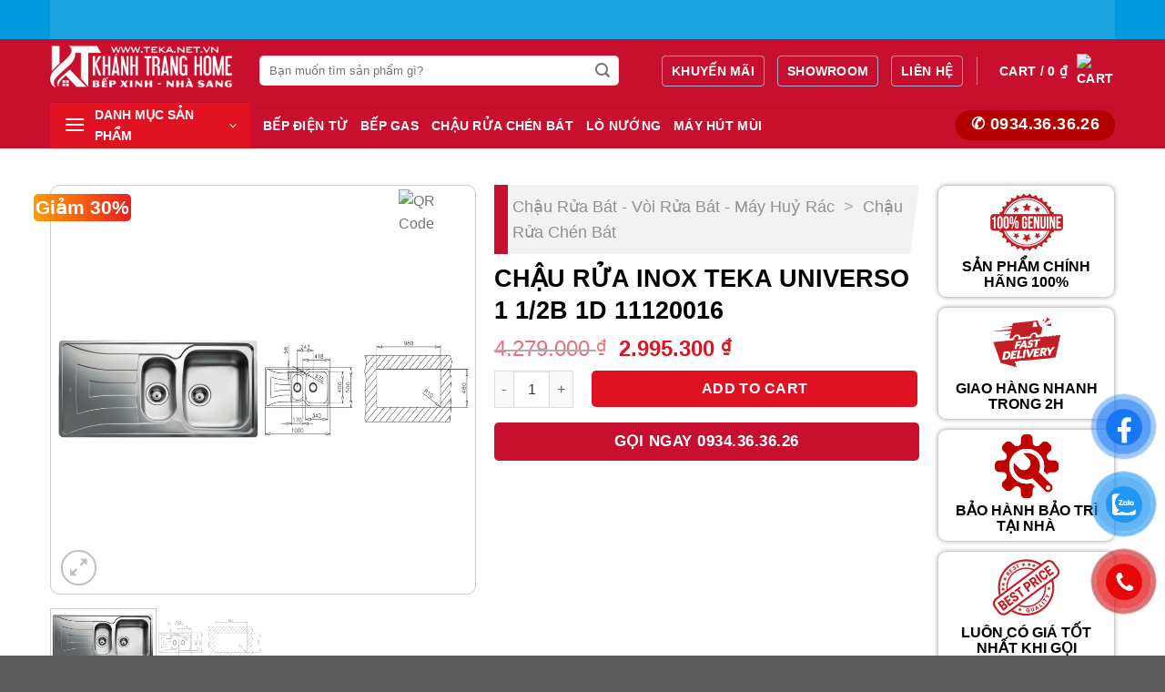

--- FILE ---
content_type: text/html; charset=UTF-8
request_url: https://teka.net.vn/chau-rua-inox-teka-universo-1-1-2b-1d-11120016/
body_size: 25334
content:
<!DOCTYPE html><html lang="vi" prefix="og: https://ogp.me/ns#" class="loading-site no-js"><head><script data-no-optimize="1">var litespeed_docref=sessionStorage.getItem("litespeed_docref");litespeed_docref&&(Object.defineProperty(document,"referrer",{get:function(){return litespeed_docref}}),sessionStorage.removeItem("litespeed_docref"));</script> <meta charset="UTF-8" /><link data-optimized="2" rel="stylesheet" href="https://teka.net.vn/wp-content/litespeed/css/a7a949071626a6281ca317091c908407.css?ver=78f72" /><link rel="profile" href="https://gmpg.org/xfn/11" /><link rel="pingback" href="https://teka.net.vn/xmlrpc.php" /> <script type="litespeed/javascript">(function(html){html.className=html.className.replace(/\bno-js\b/,'js')})(document.documentElement)</script> <meta name="viewport" content="width=device-width, initial-scale=1" /><title>Chậu Rửa Inox Teka UNIVERSO 1 1/2B 1D 11120016 - Thiết Bị Nhà Bếp Cao Cấp Teka.net.vn</title><meta name="description" content="Chậu rửa Teka UNIVERSO 1 1/2B 1D nhập khẩu từ châu Âu gồm 2 hộc rửa (1 hộc chính và 1 hộc nhỏ phụ), kết hợp với bàn chờ dài rộng sẽ là không gian lý tưởng để"/><meta name="robots" content="follow, index, max-snippet:-1, max-video-preview:-1, max-image-preview:large"/><link rel="canonical" href="https://teka.net.vn/chau-rua-inox-teka-universo-1-1-2b-1d-11120016/" /><meta property="og:locale" content="vi_VN" /><meta property="og:type" content="product" /><meta property="og:title" content="Chậu Rửa Inox Teka UNIVERSO 1 1/2B 1D 11120016 - Thiết Bị Nhà Bếp Cao Cấp Teka.net.vn" /><meta property="og:description" content="Chậu rửa Teka UNIVERSO 1 1/2B 1D nhập khẩu từ châu Âu gồm 2 hộc rửa (1 hộc chính và 1 hộc nhỏ phụ), kết hợp với bàn chờ dài rộng sẽ là không gian lý tưởng để" /><meta property="og:url" content="https://teka.net.vn/chau-rua-inox-teka-universo-1-1-2b-1d-11120016/" /><meta property="og:site_name" content="Teka HCM" /><meta property="og:updated_time" content="2024-03-22T00:38:45+07:00" /><meta property="og:image" content="https://teka.net.vn/wp-content/uploads/2024/03/chau-rua-universo-1-2b-1d.jpg" /><meta property="og:image:secure_url" content="https://teka.net.vn/wp-content/uploads/2024/03/chau-rua-universo-1-2b-1d.jpg" /><meta property="og:image:width" content="900" /><meta property="og:image:height" content="600" /><meta property="og:image:alt" content="Chậu Rửa Inox Teka UNIVERSO 1 1/2B 1D 11120016" /><meta property="og:image:type" content="image/jpeg" /><meta property="product:price:amount" content="2995300" /><meta property="product:price:currency" content="VND" /><meta property="product:availability" content="instock" /><meta name="twitter:card" content="summary_large_image" /><meta name="twitter:title" content="Chậu Rửa Inox Teka UNIVERSO 1 1/2B 1D 11120016 - Thiết Bị Nhà Bếp Cao Cấp Teka.net.vn" /><meta name="twitter:description" content="Chậu rửa Teka UNIVERSO 1 1/2B 1D nhập khẩu từ châu Âu gồm 2 hộc rửa (1 hộc chính và 1 hộc nhỏ phụ), kết hợp với bàn chờ dài rộng sẽ là không gian lý tưởng để" /><meta name="twitter:image" content="https://teka.net.vn/wp-content/uploads/2024/03/chau-rua-universo-1-2b-1d.jpg" /><meta name="twitter:label1" content="Giá" /><meta name="twitter:data1" content="2.995.300&nbsp;&#8363;" /><meta name="twitter:label2" content="Tình trạng sẵn có" /><meta name="twitter:data2" content="Còn hàng" /> <script type="application/ld+json" class="rank-math-schema">{"@context":"https://schema.org","@graph":[{"@type":"Organization","@id":"https://teka.net.vn/#organization","name":"Teka HCM"},{"@type":"WebSite","@id":"https://teka.net.vn/#website","url":"https://teka.net.vn","name":"Teka HCM","publisher":{"@id":"https://teka.net.vn/#organization"},"inLanguage":"vi"},{"@type":"ImageObject","@id":"https://teka.net.vn/wp-content/uploads/2024/03/chau-rua-universo-1-2b-1d.jpg","url":"https://teka.net.vn/wp-content/uploads/2024/03/chau-rua-universo-1-2b-1d.jpg","width":"900","height":"600","inLanguage":"vi"},{"@type":"BreadcrumbList","@id":"https://teka.net.vn/chau-rua-inox-teka-universo-1-1-2b-1d-11120016/#breadcrumb","itemListElement":[{"@type":"ListItem","position":"1","item":{"@id":"https://teka.net.vn/thiet-bi/chau-rua-bat-voi-rua-bat-may-huy-rac/chau-rua-chen-bat/","name":"Ch\u1eadu R\u1eeda Ch\u00e9n B\u00e1t"}},{"@type":"ListItem","position":"2","item":{"@id":"https://teka.net.vn/chau-rua-inox-teka-universo-1-1-2b-1d-11120016/","name":"Ch\u1eadu R\u1eeda Inox Teka UNIVERSO 1 1/2B 1D 11120016"}}]},{"@type":"ItemPage","@id":"https://teka.net.vn/chau-rua-inox-teka-universo-1-1-2b-1d-11120016/#webpage","url":"https://teka.net.vn/chau-rua-inox-teka-universo-1-1-2b-1d-11120016/","name":"Ch\u1eadu R\u1eeda Inox Teka UNIVERSO 1 1/2B 1D 11120016 - Thi\u1ebft B\u1ecb Nh\u00e0 B\u1ebfp Cao C\u1ea5p Teka.net.vn","datePublished":"2024-03-22T00:38:44+07:00","dateModified":"2024-03-22T00:38:45+07:00","isPartOf":{"@id":"https://teka.net.vn/#website"},"primaryImageOfPage":{"@id":"https://teka.net.vn/wp-content/uploads/2024/03/chau-rua-universo-1-2b-1d.jpg"},"inLanguage":"vi","breadcrumb":{"@id":"https://teka.net.vn/chau-rua-inox-teka-universo-1-1-2b-1d-11120016/#breadcrumb"}},{"@type":"Product","name":"Ch\u1eadu R\u1eeda Inox Teka UNIVERSO 1 1/2B 1D 11120016 - Thi\u1ebft B\u1ecb Nh\u00e0 B\u1ebfp Cao C\u1ea5p Teka.net.vn","description":"Ch\u1eadu r\u1eeda Teka UNIVERSO 1 1/2B 1D nh\u1eadp kh\u1ea9u t\u1eeb ch\u00e2u \u00c2u g\u1ed3m 2 h\u1ed9c r\u1eeda (1 h\u1ed9c ch\u00ednh v\u00e0 1 h\u1ed9c nh\u1ecf ph\u1ee5), k\u1ebft h\u1ee3p v\u1edbi b\u00e0n ch\u1edd d\u00e0i r\u1ed9ng s\u1ebd l\u00e0 kh\u00f4ng gian l\u00fd t\u01b0\u1edfng \u0111\u1ec3 b\u1ed1 tr\u00ed ch\u00e9n \u0111\u0129a ho\u1eb7c th\u1ef1c ph\u1ea9m ch\u1edd r\u1eeda ti\u1ec7n l\u1ee3i.","sku":"11120016","category":"Ch\u1eadu R\u1eeda B\u00e1t - V\u00f2i R\u1eeda B\u00e1t - M\u00e1y Hu\u1ef7 R\u00e1c &gt; Ch\u1eadu R\u1eeda Ch\u00e9n B\u00e1t","mainEntityOfPage":{"@id":"https://teka.net.vn/chau-rua-inox-teka-universo-1-1-2b-1d-11120016/#webpage"},"image":[{"@type":"ImageObject","url":"https://teka.net.vn/wp-content/uploads/2024/03/chau-rua-universo-1-2b-1d.jpg","height":"600","width":"900"},{"@type":"ImageObject","url":"https://teka.net.vn/wp-content/uploads/2024/03/chau-rua-universo-1_2b-1d-kt.jpg","height":"600","width":"900"}],"offers":{"@type":"Offer","price":"2995300","priceCurrency":"VND","priceValidUntil":"2027-12-31","availability":"https://schema.org/InStock","itemCondition":"NewCondition","url":"https://teka.net.vn/chau-rua-inox-teka-universo-1-1-2b-1d-11120016/","seller":{"@type":"Organization","@id":"https://teka.net.vn/","name":"Teka HCM","url":"https://teka.net.vn","logo":""}},"@id":"https://teka.net.vn/chau-rua-inox-teka-universo-1-1-2b-1d-11120016/#richSnippet"}]}</script> <link rel='dns-prefetch' href='//fonts.googleapis.com' /><link href='https://fonts.gstatic.com' crossorigin rel='preconnect' /><link rel='prefetch' href='https://teka.net.vn/wp-content/themes/flatsome/assets/js/flatsome.js?ver=be4456ec53c49e21f6f3' /><link rel='prefetch' href='https://teka.net.vn/wp-content/themes/flatsome/assets/js/chunk.slider.js?ver=3.18.4' /><link rel='prefetch' href='https://teka.net.vn/wp-content/themes/flatsome/assets/js/chunk.popups.js?ver=3.18.4' /><link rel='prefetch' href='https://teka.net.vn/wp-content/themes/flatsome/assets/js/chunk.tooltips.js?ver=3.18.4' /><link rel='prefetch' href='https://teka.net.vn/wp-content/themes/flatsome/assets/js/woocommerce.js?ver=49415fe6a9266f32f1f2' /><link rel="alternate" title="oNhúng (JSON)" type="application/json+oembed" href="https://teka.net.vn/wp-json/oembed/1.0/embed?url=https%3A%2F%2Fteka.net.vn%2Fchau-rua-inox-teka-universo-1-1-2b-1d-11120016%2F" /><link rel="alternate" title="oNhúng (XML)" type="text/xml+oembed" href="https://teka.net.vn/wp-json/oembed/1.0/embed?url=https%3A%2F%2Fteka.net.vn%2Fchau-rua-inox-teka-universo-1-1-2b-1d-11120016%2F&#038;format=xml" /><style id='wp-img-auto-sizes-contain-inline-css' type='text/css'>img:is([sizes=auto i],[sizes^="auto," i]){contain-intrinsic-size:3000px 1500px}
/*# sourceURL=wp-img-auto-sizes-contain-inline-css */</style><style id='wp-block-library-inline-css' type='text/css'>:root{--wp-block-synced-color:#7a00df;--wp-block-synced-color--rgb:122,0,223;--wp-bound-block-color:var(--wp-block-synced-color);--wp-editor-canvas-background:#ddd;--wp-admin-theme-color:#007cba;--wp-admin-theme-color--rgb:0,124,186;--wp-admin-theme-color-darker-10:#006ba1;--wp-admin-theme-color-darker-10--rgb:0,107,160.5;--wp-admin-theme-color-darker-20:#005a87;--wp-admin-theme-color-darker-20--rgb:0,90,135;--wp-admin-border-width-focus:2px}@media (min-resolution:192dpi){:root{--wp-admin-border-width-focus:1.5px}}.wp-element-button{cursor:pointer}:root .has-very-light-gray-background-color{background-color:#eee}:root .has-very-dark-gray-background-color{background-color:#313131}:root .has-very-light-gray-color{color:#eee}:root .has-very-dark-gray-color{color:#313131}:root .has-vivid-green-cyan-to-vivid-cyan-blue-gradient-background{background:linear-gradient(135deg,#00d084,#0693e3)}:root .has-purple-crush-gradient-background{background:linear-gradient(135deg,#34e2e4,#4721fb 50%,#ab1dfe)}:root .has-hazy-dawn-gradient-background{background:linear-gradient(135deg,#faaca8,#dad0ec)}:root .has-subdued-olive-gradient-background{background:linear-gradient(135deg,#fafae1,#67a671)}:root .has-atomic-cream-gradient-background{background:linear-gradient(135deg,#fdd79a,#004a59)}:root .has-nightshade-gradient-background{background:linear-gradient(135deg,#330968,#31cdcf)}:root .has-midnight-gradient-background{background:linear-gradient(135deg,#020381,#2874fc)}:root{--wp--preset--font-size--normal:16px;--wp--preset--font-size--huge:42px}.has-regular-font-size{font-size:1em}.has-larger-font-size{font-size:2.625em}.has-normal-font-size{font-size:var(--wp--preset--font-size--normal)}.has-huge-font-size{font-size:var(--wp--preset--font-size--huge)}.has-text-align-center{text-align:center}.has-text-align-left{text-align:left}.has-text-align-right{text-align:right}.has-fit-text{white-space:nowrap!important}#end-resizable-editor-section{display:none}.aligncenter{clear:both}.items-justified-left{justify-content:flex-start}.items-justified-center{justify-content:center}.items-justified-right{justify-content:flex-end}.items-justified-space-between{justify-content:space-between}.screen-reader-text{border:0;clip-path:inset(50%);height:1px;margin:-1px;overflow:hidden;padding:0;position:absolute;width:1px;word-wrap:normal!important}.screen-reader-text:focus{background-color:#ddd;clip-path:none;color:#444;display:block;font-size:1em;height:auto;left:5px;line-height:normal;padding:15px 23px 14px;text-decoration:none;top:5px;width:auto;z-index:100000}html :where(.has-border-color){border-style:solid}html :where([style*=border-top-color]){border-top-style:solid}html :where([style*=border-right-color]){border-right-style:solid}html :where([style*=border-bottom-color]){border-bottom-style:solid}html :where([style*=border-left-color]){border-left-style:solid}html :where([style*=border-width]){border-style:solid}html :where([style*=border-top-width]){border-top-style:solid}html :where([style*=border-right-width]){border-right-style:solid}html :where([style*=border-bottom-width]){border-bottom-style:solid}html :where([style*=border-left-width]){border-left-style:solid}html :where(img[class*=wp-image-]){height:auto;max-width:100%}:where(figure){margin:0 0 1em}html :where(.is-position-sticky){--wp-admin--admin-bar--position-offset:var(--wp-admin--admin-bar--height,0px)}@media screen and (max-width:600px){html :where(.is-position-sticky){--wp-admin--admin-bar--position-offset:0px}}

/*# sourceURL=wp-block-library-inline-css */</style><style id='global-styles-inline-css' type='text/css'>:root{--wp--preset--aspect-ratio--square: 1;--wp--preset--aspect-ratio--4-3: 4/3;--wp--preset--aspect-ratio--3-4: 3/4;--wp--preset--aspect-ratio--3-2: 3/2;--wp--preset--aspect-ratio--2-3: 2/3;--wp--preset--aspect-ratio--16-9: 16/9;--wp--preset--aspect-ratio--9-16: 9/16;--wp--preset--color--black: #000000;--wp--preset--color--cyan-bluish-gray: #abb8c3;--wp--preset--color--white: #ffffff;--wp--preset--color--pale-pink: #f78da7;--wp--preset--color--vivid-red: #cf2e2e;--wp--preset--color--luminous-vivid-orange: #ff6900;--wp--preset--color--luminous-vivid-amber: #fcb900;--wp--preset--color--light-green-cyan: #7bdcb5;--wp--preset--color--vivid-green-cyan: #00d084;--wp--preset--color--pale-cyan-blue: #8ed1fc;--wp--preset--color--vivid-cyan-blue: #0693e3;--wp--preset--color--vivid-purple: #9b51e0;--wp--preset--color--primary: #446084;--wp--preset--color--secondary: #d26e4b;--wp--preset--color--success: #7a9c59;--wp--preset--color--alert: #b20000;--wp--preset--gradient--vivid-cyan-blue-to-vivid-purple: linear-gradient(135deg,rgb(6,147,227) 0%,rgb(155,81,224) 100%);--wp--preset--gradient--light-green-cyan-to-vivid-green-cyan: linear-gradient(135deg,rgb(122,220,180) 0%,rgb(0,208,130) 100%);--wp--preset--gradient--luminous-vivid-amber-to-luminous-vivid-orange: linear-gradient(135deg,rgb(252,185,0) 0%,rgb(255,105,0) 100%);--wp--preset--gradient--luminous-vivid-orange-to-vivid-red: linear-gradient(135deg,rgb(255,105,0) 0%,rgb(207,46,46) 100%);--wp--preset--gradient--very-light-gray-to-cyan-bluish-gray: linear-gradient(135deg,rgb(238,238,238) 0%,rgb(169,184,195) 100%);--wp--preset--gradient--cool-to-warm-spectrum: linear-gradient(135deg,rgb(74,234,220) 0%,rgb(151,120,209) 20%,rgb(207,42,186) 40%,rgb(238,44,130) 60%,rgb(251,105,98) 80%,rgb(254,248,76) 100%);--wp--preset--gradient--blush-light-purple: linear-gradient(135deg,rgb(255,206,236) 0%,rgb(152,150,240) 100%);--wp--preset--gradient--blush-bordeaux: linear-gradient(135deg,rgb(254,205,165) 0%,rgb(254,45,45) 50%,rgb(107,0,62) 100%);--wp--preset--gradient--luminous-dusk: linear-gradient(135deg,rgb(255,203,112) 0%,rgb(199,81,192) 50%,rgb(65,88,208) 100%);--wp--preset--gradient--pale-ocean: linear-gradient(135deg,rgb(255,245,203) 0%,rgb(182,227,212) 50%,rgb(51,167,181) 100%);--wp--preset--gradient--electric-grass: linear-gradient(135deg,rgb(202,248,128) 0%,rgb(113,206,126) 100%);--wp--preset--gradient--midnight: linear-gradient(135deg,rgb(2,3,129) 0%,rgb(40,116,252) 100%);--wp--preset--font-size--small: 13px;--wp--preset--font-size--medium: 20px;--wp--preset--font-size--large: 36px;--wp--preset--font-size--x-large: 42px;--wp--preset--spacing--20: 0.44rem;--wp--preset--spacing--30: 0.67rem;--wp--preset--spacing--40: 1rem;--wp--preset--spacing--50: 1.5rem;--wp--preset--spacing--60: 2.25rem;--wp--preset--spacing--70: 3.38rem;--wp--preset--spacing--80: 5.06rem;--wp--preset--shadow--natural: 6px 6px 9px rgba(0, 0, 0, 0.2);--wp--preset--shadow--deep: 12px 12px 50px rgba(0, 0, 0, 0.4);--wp--preset--shadow--sharp: 6px 6px 0px rgba(0, 0, 0, 0.2);--wp--preset--shadow--outlined: 6px 6px 0px -3px rgb(255, 255, 255), 6px 6px rgb(0, 0, 0);--wp--preset--shadow--crisp: 6px 6px 0px rgb(0, 0, 0);}:where(body) { margin: 0; }.wp-site-blocks > .alignleft { float: left; margin-right: 2em; }.wp-site-blocks > .alignright { float: right; margin-left: 2em; }.wp-site-blocks > .aligncenter { justify-content: center; margin-left: auto; margin-right: auto; }:where(.is-layout-flex){gap: 0.5em;}:where(.is-layout-grid){gap: 0.5em;}.is-layout-flow > .alignleft{float: left;margin-inline-start: 0;margin-inline-end: 2em;}.is-layout-flow > .alignright{float: right;margin-inline-start: 2em;margin-inline-end: 0;}.is-layout-flow > .aligncenter{margin-left: auto !important;margin-right: auto !important;}.is-layout-constrained > .alignleft{float: left;margin-inline-start: 0;margin-inline-end: 2em;}.is-layout-constrained > .alignright{float: right;margin-inline-start: 2em;margin-inline-end: 0;}.is-layout-constrained > .aligncenter{margin-left: auto !important;margin-right: auto !important;}.is-layout-constrained > :where(:not(.alignleft):not(.alignright):not(.alignfull)){margin-left: auto !important;margin-right: auto !important;}body .is-layout-flex{display: flex;}.is-layout-flex{flex-wrap: wrap;align-items: center;}.is-layout-flex > :is(*, div){margin: 0;}body .is-layout-grid{display: grid;}.is-layout-grid > :is(*, div){margin: 0;}body{padding-top: 0px;padding-right: 0px;padding-bottom: 0px;padding-left: 0px;}a:where(:not(.wp-element-button)){text-decoration: none;}:root :where(.wp-element-button, .wp-block-button__link){background-color: #32373c;border-width: 0;color: #fff;font-family: inherit;font-size: inherit;font-style: inherit;font-weight: inherit;letter-spacing: inherit;line-height: inherit;padding-top: calc(0.667em + 2px);padding-right: calc(1.333em + 2px);padding-bottom: calc(0.667em + 2px);padding-left: calc(1.333em + 2px);text-decoration: none;text-transform: inherit;}.has-black-color{color: var(--wp--preset--color--black) !important;}.has-cyan-bluish-gray-color{color: var(--wp--preset--color--cyan-bluish-gray) !important;}.has-white-color{color: var(--wp--preset--color--white) !important;}.has-pale-pink-color{color: var(--wp--preset--color--pale-pink) !important;}.has-vivid-red-color{color: var(--wp--preset--color--vivid-red) !important;}.has-luminous-vivid-orange-color{color: var(--wp--preset--color--luminous-vivid-orange) !important;}.has-luminous-vivid-amber-color{color: var(--wp--preset--color--luminous-vivid-amber) !important;}.has-light-green-cyan-color{color: var(--wp--preset--color--light-green-cyan) !important;}.has-vivid-green-cyan-color{color: var(--wp--preset--color--vivid-green-cyan) !important;}.has-pale-cyan-blue-color{color: var(--wp--preset--color--pale-cyan-blue) !important;}.has-vivid-cyan-blue-color{color: var(--wp--preset--color--vivid-cyan-blue) !important;}.has-vivid-purple-color{color: var(--wp--preset--color--vivid-purple) !important;}.has-primary-color{color: var(--wp--preset--color--primary) !important;}.has-secondary-color{color: var(--wp--preset--color--secondary) !important;}.has-success-color{color: var(--wp--preset--color--success) !important;}.has-alert-color{color: var(--wp--preset--color--alert) !important;}.has-black-background-color{background-color: var(--wp--preset--color--black) !important;}.has-cyan-bluish-gray-background-color{background-color: var(--wp--preset--color--cyan-bluish-gray) !important;}.has-white-background-color{background-color: var(--wp--preset--color--white) !important;}.has-pale-pink-background-color{background-color: var(--wp--preset--color--pale-pink) !important;}.has-vivid-red-background-color{background-color: var(--wp--preset--color--vivid-red) !important;}.has-luminous-vivid-orange-background-color{background-color: var(--wp--preset--color--luminous-vivid-orange) !important;}.has-luminous-vivid-amber-background-color{background-color: var(--wp--preset--color--luminous-vivid-amber) !important;}.has-light-green-cyan-background-color{background-color: var(--wp--preset--color--light-green-cyan) !important;}.has-vivid-green-cyan-background-color{background-color: var(--wp--preset--color--vivid-green-cyan) !important;}.has-pale-cyan-blue-background-color{background-color: var(--wp--preset--color--pale-cyan-blue) !important;}.has-vivid-cyan-blue-background-color{background-color: var(--wp--preset--color--vivid-cyan-blue) !important;}.has-vivid-purple-background-color{background-color: var(--wp--preset--color--vivid-purple) !important;}.has-primary-background-color{background-color: var(--wp--preset--color--primary) !important;}.has-secondary-background-color{background-color: var(--wp--preset--color--secondary) !important;}.has-success-background-color{background-color: var(--wp--preset--color--success) !important;}.has-alert-background-color{background-color: var(--wp--preset--color--alert) !important;}.has-black-border-color{border-color: var(--wp--preset--color--black) !important;}.has-cyan-bluish-gray-border-color{border-color: var(--wp--preset--color--cyan-bluish-gray) !important;}.has-white-border-color{border-color: var(--wp--preset--color--white) !important;}.has-pale-pink-border-color{border-color: var(--wp--preset--color--pale-pink) !important;}.has-vivid-red-border-color{border-color: var(--wp--preset--color--vivid-red) !important;}.has-luminous-vivid-orange-border-color{border-color: var(--wp--preset--color--luminous-vivid-orange) !important;}.has-luminous-vivid-amber-border-color{border-color: var(--wp--preset--color--luminous-vivid-amber) !important;}.has-light-green-cyan-border-color{border-color: var(--wp--preset--color--light-green-cyan) !important;}.has-vivid-green-cyan-border-color{border-color: var(--wp--preset--color--vivid-green-cyan) !important;}.has-pale-cyan-blue-border-color{border-color: var(--wp--preset--color--pale-cyan-blue) !important;}.has-vivid-cyan-blue-border-color{border-color: var(--wp--preset--color--vivid-cyan-blue) !important;}.has-vivid-purple-border-color{border-color: var(--wp--preset--color--vivid-purple) !important;}.has-primary-border-color{border-color: var(--wp--preset--color--primary) !important;}.has-secondary-border-color{border-color: var(--wp--preset--color--secondary) !important;}.has-success-border-color{border-color: var(--wp--preset--color--success) !important;}.has-alert-border-color{border-color: var(--wp--preset--color--alert) !important;}.has-vivid-cyan-blue-to-vivid-purple-gradient-background{background: var(--wp--preset--gradient--vivid-cyan-blue-to-vivid-purple) !important;}.has-light-green-cyan-to-vivid-green-cyan-gradient-background{background: var(--wp--preset--gradient--light-green-cyan-to-vivid-green-cyan) !important;}.has-luminous-vivid-amber-to-luminous-vivid-orange-gradient-background{background: var(--wp--preset--gradient--luminous-vivid-amber-to-luminous-vivid-orange) !important;}.has-luminous-vivid-orange-to-vivid-red-gradient-background{background: var(--wp--preset--gradient--luminous-vivid-orange-to-vivid-red) !important;}.has-very-light-gray-to-cyan-bluish-gray-gradient-background{background: var(--wp--preset--gradient--very-light-gray-to-cyan-bluish-gray) !important;}.has-cool-to-warm-spectrum-gradient-background{background: var(--wp--preset--gradient--cool-to-warm-spectrum) !important;}.has-blush-light-purple-gradient-background{background: var(--wp--preset--gradient--blush-light-purple) !important;}.has-blush-bordeaux-gradient-background{background: var(--wp--preset--gradient--blush-bordeaux) !important;}.has-luminous-dusk-gradient-background{background: var(--wp--preset--gradient--luminous-dusk) !important;}.has-pale-ocean-gradient-background{background: var(--wp--preset--gradient--pale-ocean) !important;}.has-electric-grass-gradient-background{background: var(--wp--preset--gradient--electric-grass) !important;}.has-midnight-gradient-background{background: var(--wp--preset--gradient--midnight) !important;}.has-small-font-size{font-size: var(--wp--preset--font-size--small) !important;}.has-medium-font-size{font-size: var(--wp--preset--font-size--medium) !important;}.has-large-font-size{font-size: var(--wp--preset--font-size--large) !important;}.has-x-large-font-size{font-size: var(--wp--preset--font-size--x-large) !important;}
/*# sourceURL=global-styles-inline-css */</style><style id='woocommerce-inline-inline-css' type='text/css'>.woocommerce form .form-row .required { visibility: visible; }
/*# sourceURL=woocommerce-inline-inline-css */</style><style id='flatsome-main-inline-css' type='text/css'>@font-face {
				font-family: "fl-icons";
				font-display: block;
				src: url(https://teka.net.vn/wp-content/themes/flatsome/assets/css/icons/fl-icons.eot?v=3.18.4);
				src:
					url(https://teka.net.vn/wp-content/themes/flatsome/assets/css/icons/fl-icons.eot#iefix?v=3.18.4) format("embedded-opentype"),
					url(https://teka.net.vn/wp-content/themes/flatsome/assets/css/icons/fl-icons.woff2?v=3.18.4) format("woff2"),
					url(https://teka.net.vn/wp-content/themes/flatsome/assets/css/icons/fl-icons.ttf?v=3.18.4) format("truetype"),
					url(https://teka.net.vn/wp-content/themes/flatsome/assets/css/icons/fl-icons.woff?v=3.18.4) format("woff"),
					url(https://teka.net.vn/wp-content/themes/flatsome/assets/css/icons/fl-icons.svg?v=3.18.4#fl-icons) format("svg");
			}
/*# sourceURL=flatsome-main-inline-css */</style> <script type="litespeed/javascript" data-src="https://teka.net.vn/wp-includes/js/jquery/jquery.min.js" id="jquery-core-js"></script> <script id="wc-add-to-cart-js-extra" type="litespeed/javascript">var wc_add_to_cart_params={"ajax_url":"/wp-admin/admin-ajax.php","wc_ajax_url":"/?wc-ajax=%%endpoint%%","i18n_view_cart":"View cart","cart_url":"https://teka.net.vn/gio-hang/","is_cart":"","cart_redirect_after_add":"yes"}</script> <script id="wc-single-product-js-extra" type="litespeed/javascript">var wc_single_product_params={"i18n_required_rating_text":"Please select a rating","review_rating_required":"yes","flexslider":{"rtl":!1,"animation":"slide","smoothHeight":!0,"directionNav":!1,"controlNav":"thumbnails","slideshow":!1,"animationSpeed":500,"animationLoop":!1,"allowOneSlide":!1},"zoom_enabled":"","zoom_options":[],"photoswipe_enabled":"1","photoswipe_options":{"shareEl":!1,"closeOnScroll":!1,"history":!1,"hideAnimationDuration":0,"showAnimationDuration":0},"flexslider_enabled":""}</script> <link rel="https://api.w.org/" href="https://teka.net.vn/wp-json/" /><link rel="alternate" title="JSON" type="application/json" href="https://teka.net.vn/wp-json/wp/v2/product/5667" /><link rel="EditURI" type="application/rsd+xml" title="RSD" href="https://teka.net.vn/xmlrpc.php?rsd" /><meta name="generator" content="WordPress 6.9" /><link rel='shortlink' href='https://teka.net.vn/?p=5667' /><style>.bg{opacity: 0; transition: opacity 1s; -webkit-transition: opacity 1s;} .bg-loaded{opacity: 1;}</style><noscript><style>.woocommerce-product-gallery{ opacity: 1 !important; }</style></noscript><link rel="icon" href="https://teka.net.vn/wp-content/uploads/2024/03/cropped-favicon-32x32.png" sizes="32x32" /><link rel="icon" href="https://teka.net.vn/wp-content/uploads/2024/03/cropped-favicon-192x192.png" sizes="192x192" /><link rel="apple-touch-icon" href="https://teka.net.vn/wp-content/uploads/2024/03/cropped-favicon-180x180.png" /><meta name="msapplication-TileImage" content="https://teka.net.vn/wp-content/uploads/2024/03/cropped-favicon-270x270.png" /><style id="custom-css" type="text/css">:root {--primary-color: #446084;--fs-color-primary: #446084;--fs-color-secondary: #d26e4b;--fs-color-success: #7a9c59;--fs-color-alert: #b20000;--fs-experimental-link-color: #334862;--fs-experimental-link-color-hover: #111;}.tooltipster-base {--tooltip-color: #fff;--tooltip-bg-color: #000;}.off-canvas-right .mfp-content, .off-canvas-left .mfp-content {--drawer-width: 300px;}.off-canvas .mfp-content.off-canvas-cart {--drawer-width: 360px;}.container-width, .full-width .ubermenu-nav, .container, .row{max-width: 1170px}.row.row-collapse{max-width: 1140px}.row.row-small{max-width: 1162.5px}.row.row-large{max-width: 1200px}.header-main{height: 91px}#logo img{max-height: 91px}#logo{width:200px;}.header-bottom{min-height: 43px}.header-top{min-height: 30px}.transparent .header-main{height: 30px}.transparent #logo img{max-height: 30px}.has-transparent + .page-title:first-of-type,.has-transparent + #main > .page-title,.has-transparent + #main > div > .page-title,.has-transparent + #main .page-header-wrapper:first-of-type .page-title{padding-top: 110px;}.header.show-on-scroll,.stuck .header-main{height:70px!important}.stuck #logo img{max-height: 70px!important}.search-form{ width: 90%;}.header-bg-color {background-color: rgba(255,255,255,0.9)}.header-bottom {background-color: #424242}@media (max-width: 549px) {.header-main{height: 70px}#logo img{max-height: 70px}}body{font-size: 100%;}@media screen and (max-width: 549px){body{font-size: 100%;}}body{font-family: "Barlow Semi Condensed", sans-serif;}body {font-weight: 500;font-style: normal;}.nav > li > a {font-family: Barlow, sans-serif;}.mobile-sidebar-levels-2 .nav > li > ul > li > a {font-family: Barlow, sans-serif;}.nav > li > a,.mobile-sidebar-levels-2 .nav > li > ul > li > a {font-weight: 700;font-style: normal;}h1,h2,h3,h4,h5,h6,.heading-font, .off-canvas-center .nav-sidebar.nav-vertical > li > a{font-family: Barlow, sans-serif;}h1,h2,h3,h4,h5,h6,.heading-font,.banner h1,.banner h2 {font-weight: 700;font-style: normal;}.alt-font{font-family: Barlow, sans-serif;}.alt-font {font-weight: 500!important;font-style: normal!important;}@media screen and (min-width: 550px){.products .box-vertical .box-image{min-width: 300px!important;width: 300px!important;}}.footer-2{background-color: #ffffff}.header-vertical-menu__opener {width: 220px}.header-vertical-menu__fly-out {width: 220px}.nav-vertical-fly-out > li + li {border-top-width: 1px; border-top-style: solid;}.label-new.menu-item > a:after{content:"Mới";}.label-hot.menu-item > a:after{content:"Thịnh hành";}.label-sale.menu-item > a:after{content:"Giảm giá";}.label-popular.menu-item > a:after{content:"Phổ biến";}</style></head><body class="wp-singular product-template-default single single-product postid-5667 wp-theme-flatsome wp-child-theme-dodo-child theme-flatsome woocommerce woocommerce-page woocommerce-no-js lightbox nav-dropdown-has-arrow nav-dropdown-has-shadow nav-dropdown-has-border mobile-submenu-slide mobile-submenu-slide-levels-1 mobile-submenu-toggle"><a class="skip-link screen-reader-text" href="#main">Chuyển đến nội dung</a><div id="wrapper"><header id="header" class="header has-sticky sticky-jump"><div class="header-wrapper"><div id="top-bar" class="header-top hide-for-sticky nav-dark flex-has-center"><div class="flex-row container"><div class="flex-col hide-for-medium flex-left"><ul class="nav nav-left medium-nav-center nav-small  nav-divided"></ul></div><div class="flex-col hide-for-medium flex-center"><ul class="nav nav-center nav-small  nav-divided"><li class="html custom html_topbar_left"><img data-lazyloaded="1" src="[data-uri]" width="1200" height="44" data-src="https://img.tgdd.vn/imgt/f_webp,fit_outside,quality_100/https://cdn.tgdd.vn/2024/03/banner/1200-44-1200x44-1.png"></li></ul></div><div class="flex-col hide-for-medium flex-right"><ul class="nav top-bar-nav nav-right nav-small  nav-divided"></ul></div><div class="flex-col show-for-medium flex-grow"><ul class="nav nav-center nav-small mobile-nav  nav-divided"><li class="html custom html_topbar_left"><img data-lazyloaded="1" src="[data-uri]" width="1200" height="44" data-src="https://img.tgdd.vn/imgt/f_webp,fit_outside,quality_100/https://cdn.tgdd.vn/2024/03/banner/1200-44-1200x44-1.png"></li></ul></div></div></div><div id="masthead" class="header-main "><div class="header-inner flex-row container logo-left medium-logo-center" role="navigation"><div id="logo" class="flex-col logo"><a href="https://teka.net.vn/" title="Thiết Bị Nhà Bếp Cao Cấp Teka.net.vn - Thiết Bị Nhà Bếp Cao Cấp Teka.net.vn" rel="home">
<img data-lazyloaded="1" src="[data-uri]" width="533" height="123" data-src="https://teka.net.vn/wp-content/uploads/2024/05/tekanetvn.png" class="header_logo header-logo" alt="Thiết Bị Nhà Bếp Cao Cấp Teka.net.vn"/><img data-lazyloaded="1" src="[data-uri]"  width="533" height="123" data-src="https://teka.net.vn/wp-content/uploads/2024/05/tekanetvn.png" class="header-logo-dark" alt="Thiết Bị Nhà Bếp Cao Cấp Teka.net.vn"/></a></div><div class="flex-col show-for-medium flex-left"><ul class="mobile-nav nav nav-left "><li class="nav-icon has-icon">
<a href="#" data-open="#main-menu" data-pos="left" data-bg="main-menu-overlay" data-color="" class="is-small" aria-label="Menu" aria-controls="main-menu" aria-expanded="false"><i class="icon-menu" ></i>
<span class="menu-title uppercase hide-for-small">Menu</span>		</a></li></ul></div><div class="flex-col hide-for-medium flex-left
flex-grow"><ul class="header-nav header-nav-main nav nav-left  nav-uppercase" ><li class="header-search-form search-form html relative has-icon"><div class="header-search-form-wrapper"><div class="searchform-wrapper ux-search-box relative form-flat is-normal"><form role="search" method="get" class="searchform" action="https://teka.net.vn/"><div class="flex-row relative"><div class="flex-col flex-grow">
<label class="screen-reader-text" for="woocommerce-product-search-field-0">Search for:</label>
<input type="search" id="woocommerce-product-search-field-0" class="search-field mb-0" placeholder="Bạn muốn tìm sản phẩm gì?" value="" name="s" />
<input type="hidden" name="post_type" value="product" /></div><div class="flex-col">
<button type="submit" value="Search" class="ux-search-submit submit-button secondary button  icon mb-0" aria-label="Nộp">
<i class="icon-search" ></i>			</button></div></div><div class="live-search-results text-left z-top"></div></form></div></div></li></ul></div><div class="flex-col hide-for-medium flex-right"><ul class="header-nav header-nav-main nav nav-right  nav-uppercase"><li id="menu-item-7824" class="menu-item menu-item-type-taxonomy menu-item-object-category menu-item-7824 menu-item-design-default"><a href="https://teka.net.vn/category/khuyen-mai/" class="nav-top-link">Khuyến mãi</a></li><li id="menu-item-5769" class="menu-item menu-item-type-post_type menu-item-object-page menu-item-5769 menu-item-design-default"><a href="https://teka.net.vn/showroom/" class="nav-top-link">Showroom</a></li><li id="menu-item-5768" class="menu-item menu-item-type-post_type menu-item-object-page menu-item-5768 menu-item-design-default"><a href="https://teka.net.vn/lien-he/" class="nav-top-link">Liên Hệ</a></li><li class="header-divider"></li><li class="cart-item has-icon has-dropdown"><a href="https://teka.net.vn/gio-hang/" class="header-cart-link is-small" title="Cart" ><span class="header-cart-title">
Cart   /      <span class="cart-price"><span class="woocommerce-Price-amount amount"><bdi>0&nbsp;<span class="woocommerce-Price-currencySymbol">&#8363;</span></bdi></span></span>
</span><span class="image-icon header-cart-icon" data-icon-label="0">
<img data-lazyloaded="1" src="[data-uri]" width="85" height="67" class="cart-img-icon" alt="Cart" data-src="https://cdn.khanhtrang.vn/bephafele-vn/wp-content/uploads/2024/03/giohang-logo.png"/>
</span>
</a><ul class="nav-dropdown nav-dropdown-default"><li class="html widget_shopping_cart"><div class="widget_shopping_cart_content"><div class="ux-mini-cart-empty flex flex-row-col text-center pt pb"><div class="ux-mini-cart-empty-icon">
<svg xmlns="http://www.w3.org/2000/svg" viewBox="0 0 17 19" style="opacity:.1;height:80px;">
<path d="M8.5 0C6.7 0 5.3 1.2 5.3 2.7v2H2.1c-.3 0-.6.3-.7.7L0 18.2c0 .4.2.8.6.8h15.7c.4 0 .7-.3.7-.7v-.1L15.6 5.4c0-.3-.3-.6-.7-.6h-3.2v-2c0-1.6-1.4-2.8-3.2-2.8zM6.7 2.7c0-.8.8-1.4 1.8-1.4s1.8.6 1.8 1.4v2H6.7v-2zm7.5 3.4 1.3 11.5h-14L2.8 6.1h2.5v1.4c0 .4.3.7.7.7.4 0 .7-.3.7-.7V6.1h3.5v1.4c0 .4.3.7.7.7s.7-.3.7-.7V6.1h2.6z" fill-rule="evenodd" clip-rule="evenodd" fill="currentColor"></path>
</svg></div><p class="woocommerce-mini-cart__empty-message empty">No products in the cart.</p><p class="return-to-shop">
<a class="button primary wc-backward" href="https://teka.net.vn/cua-hang/">
Return to shop				</a></p></div></div></li></ul></li></ul></div><div class="flex-col show-for-medium flex-right"><ul class="mobile-nav nav nav-right "><li class="cart-item has-icon"><a href="https://teka.net.vn/gio-hang/" class="header-cart-link is-small off-canvas-toggle nav-top-link" title="Cart" data-open="#cart-popup" data-class="off-canvas-cart" data-pos="right" ><span class="image-icon header-cart-icon" data-icon-label="0">
<img data-lazyloaded="1" src="[data-uri]" width="85" height="67" class="cart-img-icon" alt="Cart" data-src="https://cdn.khanhtrang.vn/bephafele-vn/wp-content/uploads/2024/03/giohang-logo.png"/>
</span>
</a><div id="cart-popup" class="mfp-hide"><div class="cart-popup-inner inner-padding cart-popup-inner--sticky"><div class="cart-popup-title text-center">
<span class="heading-font uppercase">Cart</span><div class="is-divider"></div></div><div class="widget woocommerce widget_shopping_cart"><div class="widget_shopping_cart_content"></div></div></div></div></li></ul></div></div><div class="container"><div class="top-divider full-width"></div></div></div><div id="wide-nav" class="header-bottom wide-nav nav-dark"><div class="flex-row container"><div class="flex-col hide-for-medium flex-left"><ul class="nav header-nav header-bottom-nav nav-left  nav-uppercase"><li class="header-vertical-menu" role="navigation"><div class="header-vertical-menu__opener dark">
<span class="header-vertical-menu__icon">
<i class="icon-menu" ></i>			</span>
<span class="header-vertical-menu__title">
Danh mục sản phẩm		</span>
<i class="icon-angle-down" ></i></div><div class="header-vertical-menu__fly-out"><div class="menu-menu-san-pham-container"><ul id="menu-menu-san-pham" class="ux-nav-vertical-menu nav-vertical-fly-out"><li id="menu-item-7687" class="menu-item menu-item-type-taxonomy menu-item-object-product_cat menu-item-has-children menu-item-7687 menu-item-design-default has-dropdown"><a href="https://teka.net.vn/thiet-bi/bep-dien-tu/" class="nav-top-link" aria-expanded="false" aria-haspopup="menu">Bếp Điện Từ<i class="icon-angle-down" ></i></a><ul class="sub-menu nav-dropdown nav-dropdown-default"><li id="menu-item-7688" class="menu-item menu-item-type-taxonomy menu-item-object-product_cat menu-item-7688"><a href="https://teka.net.vn/thiet-bi/bep-dien-tu/bep-dien-hong-ngoai/">Bếp Điện ( Hồng Ngoại)</a></li><li id="menu-item-7689" class="menu-item menu-item-type-taxonomy menu-item-object-product_cat menu-item-7689"><a href="https://teka.net.vn/thiet-bi/bep-dien-tu/bep-tu/">Bếp Từ</a></li><li id="menu-item-7690" class="menu-item menu-item-type-taxonomy menu-item-object-product_cat menu-item-7690"><a href="https://teka.net.vn/thiet-bi/bep-dien-tu/bep-tu-ket-hop-dien-hong-ngoai/">Bếp Từ Kết Hợp Điện ( Hồng Ngoại)</a></li><li id="menu-item-7691" class="menu-item menu-item-type-taxonomy menu-item-object-product_cat menu-item-7691"><a href="https://teka.net.vn/thiet-bi/bep-dien-tu/bep-tu-ket-hop-gas/">Bếp Từ Kết Hợp Gas</a></li></ul></li><li id="menu-item-7692" class="menu-item menu-item-type-taxonomy menu-item-object-product_cat menu-item-has-children menu-item-7692 menu-item-design-default has-dropdown"><a href="https://teka.net.vn/thiet-bi/bep-gas/" class="nav-top-link" aria-expanded="false" aria-haspopup="menu">Bếp Gas<i class="icon-angle-down" ></i></a><ul class="sub-menu nav-dropdown nav-dropdown-default"><li id="menu-item-7693" class="menu-item menu-item-type-taxonomy menu-item-object-product_cat menu-item-7693"><a href="https://teka.net.vn/thiet-bi/bep-gas/bep-gas-am/">Bếp Gas Âm</a></li><li id="menu-item-7694" class="menu-item menu-item-type-taxonomy menu-item-object-product_cat menu-item-7694"><a href="https://teka.net.vn/thiet-bi/bep-gas/bep-gas-don/">Bếp Gas Đơn</a></li><li id="menu-item-7695" class="menu-item menu-item-type-taxonomy menu-item-object-product_cat menu-item-7695"><a href="https://teka.net.vn/thiet-bi/bep-gas/bep-gas-duong/">Bếp Gas Dương</a></li><li id="menu-item-7696" class="menu-item menu-item-type-taxonomy menu-item-object-product_cat menu-item-7696"><a href="https://teka.net.vn/thiet-bi/bep-gas/bep-gas-ket-hop-tu/">Bếp Gas Kết Hợp Từ</a></li></ul></li><li id="menu-item-7697" class="menu-item menu-item-type-taxonomy menu-item-object-product_cat menu-item-has-children menu-item-7697 menu-item-design-default has-dropdown"><a href="https://teka.net.vn/thiet-bi/bo-noi-tu-chao-tu/" class="nav-top-link" aria-expanded="false" aria-haspopup="menu">Bộ Nồi Từ &#8211; Chảo Từ<i class="icon-angle-down" ></i></a><ul class="sub-menu nav-dropdown nav-dropdown-default"><li id="menu-item-7698" class="menu-item menu-item-type-taxonomy menu-item-object-product_cat menu-item-7698"><a href="https://teka.net.vn/thiet-bi/bo-noi-tu-chao-tu/bo-noi-tu-cac-loai/">Bộ Nồi Từ Các Loại</a></li><li id="menu-item-7699" class="menu-item menu-item-type-taxonomy menu-item-object-product_cat menu-item-7699"><a href="https://teka.net.vn/thiet-bi/bo-noi-tu-chao-tu/chao-tu-cac-loai/">Chảo Từ Các Loại</a></li><li id="menu-item-7700" class="menu-item menu-item-type-taxonomy menu-item-object-product_cat menu-item-7700"><a href="https://teka.net.vn/thiet-bi/bo-noi-tu-chao-tu/noi-ap-suat/">Nồi Áp Suất</a></li></ul></li><li id="menu-item-7701" class="menu-item menu-item-type-taxonomy menu-item-object-product_cat current-product-ancestor menu-item-has-children menu-item-7701 menu-item-design-default has-dropdown"><a href="https://teka.net.vn/thiet-bi/chau-rua-bat-voi-rua-bat-may-huy-rac/" class="nav-top-link" aria-expanded="false" aria-haspopup="menu">Chậu Rửa Bát &#8211; Vòi Rửa Bát &#8211; Máy Huỷ Rác<i class="icon-angle-down" ></i></a><ul class="sub-menu nav-dropdown nav-dropdown-default"><li id="menu-item-7702" class="menu-item menu-item-type-taxonomy menu-item-object-product_cat current-product-ancestor current-menu-parent current-product-parent menu-item-7702 active"><a href="https://teka.net.vn/thiet-bi/chau-rua-bat-voi-rua-bat-may-huy-rac/chau-rua-chen-bat/">Chậu Rửa Chén Bát</a></li><li id="menu-item-7703" class="menu-item menu-item-type-taxonomy menu-item-object-product_cat menu-item-7703"><a href="https://teka.net.vn/thiet-bi/chau-rua-bat-voi-rua-bat-may-huy-rac/may-huy-rac/">Máy Huỷ Rác</a></li><li id="menu-item-7704" class="menu-item menu-item-type-taxonomy menu-item-object-product_cat menu-item-7704"><a href="https://teka.net.vn/thiet-bi/chau-rua-bat-voi-rua-bat-may-huy-rac/voi-rua-chen-bat/">Vòi Rửa Chén Bát</a></li></ul></li><li id="menu-item-7705" class="menu-item menu-item-type-taxonomy menu-item-object-product_cat menu-item-has-children menu-item-7705 menu-item-design-default has-dropdown"><a href="https://teka.net.vn/thiet-bi/lo-nuong-lo-vi-song-lo-hap/" class="nav-top-link" aria-expanded="false" aria-haspopup="menu">Lò Nướng &#8211; Lò Vi Sóng &#8211; Lò Hấp<i class="icon-angle-down" ></i></a><ul class="sub-menu nav-dropdown nav-dropdown-default"><li id="menu-item-7706" class="menu-item menu-item-type-taxonomy menu-item-object-product_cat menu-item-7706"><a href="https://teka.net.vn/thiet-bi/lo-nuong-lo-vi-song-lo-hap/lo-nuong/">Lò Nướng</a></li><li id="menu-item-7707" class="menu-item menu-item-type-taxonomy menu-item-object-product_cat menu-item-7707"><a href="https://teka.net.vn/thiet-bi/lo-nuong-lo-vi-song-lo-hap/lo-nuong-ket-hop-hap/">Lò Nướng Kết Hợp Hấp</a></li><li id="menu-item-7708" class="menu-item menu-item-type-taxonomy menu-item-object-product_cat menu-item-7708"><a href="https://teka.net.vn/thiet-bi/lo-nuong-lo-vi-song-lo-hap/lo-nuong-ket-hop-vi-song/">Lò Nướng Kết Hợp Vi Sóng</a></li><li id="menu-item-7709" class="menu-item menu-item-type-taxonomy menu-item-object-product_cat menu-item-7709"><a href="https://teka.net.vn/thiet-bi/lo-nuong-lo-vi-song-lo-hap/lo-vi-song/">Lò Vi Sóng</a></li></ul></li><li id="menu-item-7710" class="menu-item menu-item-type-taxonomy menu-item-object-product_cat menu-item-has-children menu-item-7710 menu-item-design-default has-dropdown"><a href="https://teka.net.vn/thiet-bi/may-giat-may-say-quan-ao/" class="nav-top-link" aria-expanded="false" aria-haspopup="menu">Máy Giặt &#8211; Máy Sấy Quần Áo<i class="icon-angle-down" ></i></a><ul class="sub-menu nav-dropdown nav-dropdown-default"><li id="menu-item-7711" class="menu-item menu-item-type-taxonomy menu-item-object-product_cat menu-item-7711"><a href="https://teka.net.vn/thiet-bi/may-giat-may-say-quan-ao/may-giat-ket-hop-say-quan-ao/">Máy Giặt Kết Hợp Sấy Quần Áo</a></li><li id="menu-item-7712" class="menu-item menu-item-type-taxonomy menu-item-object-product_cat menu-item-7712"><a href="https://teka.net.vn/thiet-bi/may-giat-may-say-quan-ao/may-giat-quan-ao/">Máy Giặt Quần Áo</a></li></ul></li><li id="menu-item-7713" class="menu-item menu-item-type-taxonomy menu-item-object-product_cat menu-item-has-children menu-item-7713 menu-item-design-default has-dropdown"><a href="https://teka.net.vn/thiet-bi/may-hut-mui/" class="nav-top-link" aria-expanded="false" aria-haspopup="menu">Máy Hút Mùi<i class="icon-angle-down" ></i></a><ul class="sub-menu nav-dropdown nav-dropdown-default"><li id="menu-item-7714" class="menu-item menu-item-type-taxonomy menu-item-object-product_cat menu-item-7714"><a href="https://teka.net.vn/thiet-bi/may-hut-mui/may-hut-mui-am-tu/">Máy Hút Mùi Âm tủ</a></li><li id="menu-item-7715" class="menu-item menu-item-type-taxonomy menu-item-object-product_cat menu-item-7715"><a href="https://teka.net.vn/thiet-bi/may-hut-mui/may-hut-mui-ap-tuong/">Máy Hút Mùi Áp Tường</a></li><li id="menu-item-7716" class="menu-item menu-item-type-taxonomy menu-item-object-product_cat menu-item-7716"><a href="https://teka.net.vn/thiet-bi/may-hut-mui/may-hut-mui-co-dien/">Máy Hút Mùi Cổ Điển</a></li><li id="menu-item-7717" class="menu-item menu-item-type-taxonomy menu-item-object-product_cat menu-item-7717"><a href="https://teka.net.vn/thiet-bi/may-hut-mui/may-hut-mui-dao/">Máy Hút Mùi Đảo</a></li></ul></li><li id="menu-item-7718" class="menu-item menu-item-type-taxonomy menu-item-object-product_cat menu-item-has-children menu-item-7718 menu-item-design-default has-dropdown"><a href="https://teka.net.vn/thiet-bi/may-rua-chen-bat-say-chen-bat/" class="nav-top-link" aria-expanded="false" aria-haspopup="menu">Máy Rửa Chén Bát &#8211; Sấy Chén Bát<i class="icon-angle-down" ></i></a><ul class="sub-menu nav-dropdown nav-dropdown-default"><li id="menu-item-7719" class="menu-item menu-item-type-taxonomy menu-item-object-product_cat menu-item-7719"><a href="https://teka.net.vn/thiet-bi/may-rua-chen-bat-say-chen-bat/may-rua-chen-bat/">Máy Rửa Chén Bát</a></li></ul></li><li id="menu-item-7720" class="menu-item menu-item-type-taxonomy menu-item-object-product_cat menu-item-has-children menu-item-7720 menu-item-design-default has-dropdown"><a href="https://teka.net.vn/thiet-bi/thiet-bi-do-gia-dung/" class="nav-top-link" aria-expanded="false" aria-haspopup="menu">Thiết Bị Đồ Gia Dụng<i class="icon-angle-down" ></i></a><ul class="sub-menu nav-dropdown nav-dropdown-default"><li id="menu-item-7721" class="menu-item menu-item-type-taxonomy menu-item-object-product_cat menu-item-7721"><a href="https://teka.net.vn/thiet-bi/thiet-bi-do-gia-dung/may-pha-ca-phe/">Máy Pha Cà Phê</a></li></ul></li><li id="menu-item-7722" class="menu-item menu-item-type-taxonomy menu-item-object-product_cat menu-item-has-children menu-item-7722 menu-item-design-default has-dropdown"><a href="https://teka.net.vn/thiet-bi/thiet-bi-ve-sinh-phong-tam/" class="nav-top-link" aria-expanded="false" aria-haspopup="menu">Thiết Bị Vệ Sinh &#8211; Phòng Tắm<i class="icon-angle-down" ></i></a><ul class="sub-menu nav-dropdown nav-dropdown-default"><li id="menu-item-7723" class="menu-item menu-item-type-taxonomy menu-item-object-product_cat menu-item-7723"><a href="https://teka.net.vn/thiet-bi/thiet-bi-ve-sinh-phong-tam/bo-tron-phong-tam/">Bộ Trộn Phòng Tắm</a></li><li id="menu-item-7724" class="menu-item menu-item-type-taxonomy menu-item-object-product_cat menu-item-7724"><a href="https://teka.net.vn/thiet-bi/thiet-bi-ve-sinh-phong-tam/phu-kien-bon-tam/">Phụ Kiện Bồn Tắm</a></li><li id="menu-item-7725" class="menu-item menu-item-type-taxonomy menu-item-object-product_cat menu-item-7725"><a href="https://teka.net.vn/thiet-bi/thiet-bi-ve-sinh-phong-tam/than-voi-tron-nong-lanh/">Thân vòi trộn nóng lạnh</a></li><li id="menu-item-7726" class="menu-item menu-item-type-taxonomy menu-item-object-product_cat menu-item-7726"><a href="https://teka.net.vn/thiet-bi/thiet-bi-ve-sinh-phong-tam/voi-lavabo/">Vòi Lavabo</a></li><li id="menu-item-7727" class="menu-item menu-item-type-taxonomy menu-item-object-product_cat menu-item-7727"><a href="https://teka.net.vn/thiet-bi/thiet-bi-ve-sinh-phong-tam/voi-sen-tam/">Vòi Sen Tắm</a></li></ul></li><li id="menu-item-7728" class="menu-item menu-item-type-taxonomy menu-item-object-product_cat menu-item-has-children menu-item-7728 menu-item-design-default has-dropdown"><a href="https://teka.net.vn/thiet-bi/tu-lanh-tu-ruou/" class="nav-top-link" aria-expanded="false" aria-haspopup="menu">Tủ Lạnh &#8211; Tủ Rượu<i class="icon-angle-down" ></i></a><ul class="sub-menu nav-dropdown nav-dropdown-default"><li id="menu-item-7729" class="menu-item menu-item-type-taxonomy menu-item-object-product_cat menu-item-7729"><a href="https://teka.net.vn/thiet-bi/tu-lanh-tu-ruou/tu-lanh/">Tủ Lạnh</a></li><li id="menu-item-7730" class="menu-item menu-item-type-taxonomy menu-item-object-product_cat menu-item-7730"><a href="https://teka.net.vn/thiet-bi/tu-lanh-tu-ruou/tu-ruou/">Tủ Rượu</a></li></ul></li></ul></div></div></li><li id="menu-item-7731" class="menu-item menu-item-type-taxonomy menu-item-object-product_cat menu-item-7731 menu-item-design-default"><a href="https://teka.net.vn/thiet-bi/bep-dien-tu/" class="nav-top-link">Bếp Điện Từ</a></li><li id="menu-item-7732" class="menu-item menu-item-type-taxonomy menu-item-object-product_cat menu-item-7732 menu-item-design-default"><a href="https://teka.net.vn/thiet-bi/bep-gas/" class="nav-top-link">Bếp Gas</a></li><li id="menu-item-7733" class="menu-item menu-item-type-taxonomy menu-item-object-product_cat current-product-ancestor current-menu-parent current-product-parent menu-item-7733 active menu-item-design-default"><a href="https://teka.net.vn/thiet-bi/chau-rua-bat-voi-rua-bat-may-huy-rac/chau-rua-chen-bat/" class="nav-top-link">Chậu Rửa Chén Bát</a></li><li id="menu-item-7734" class="menu-item menu-item-type-taxonomy menu-item-object-product_cat menu-item-7734 menu-item-design-default"><a href="https://teka.net.vn/thiet-bi/lo-nuong-lo-vi-song-lo-hap/lo-nuong/" class="nav-top-link">Lò Nướng</a></li><li id="menu-item-7735" class="menu-item menu-item-type-taxonomy menu-item-object-product_cat menu-item-7735 menu-item-design-default"><a href="https://teka.net.vn/thiet-bi/may-hut-mui/" class="nav-top-link">Máy Hút Mùi</a></li></ul></div><div class="flex-col hide-for-medium flex-right flex-grow"><ul class="nav header-nav header-bottom-nav nav-right  nav-uppercase"><li class="html header-button-1"><div class="header-button">
<a href="tel:0934.36.36.26" class="button alert is-medium"  style="border-radius:99px;">
<span>✆ 0934.36.36.26</span>
</a></div></li></ul></div><div class="flex-col show-for-medium flex-grow"><ul class="nav header-bottom-nav nav-center mobile-nav  nav-uppercase"><li class="header-search-form search-form html relative has-icon"><div class="header-search-form-wrapper"><div class="searchform-wrapper ux-search-box relative form-flat is-normal"><form role="search" method="get" class="searchform" action="https://teka.net.vn/"><div class="flex-row relative"><div class="flex-col flex-grow">
<label class="screen-reader-text" for="woocommerce-product-search-field-1">Search for:</label>
<input type="search" id="woocommerce-product-search-field-1" class="search-field mb-0" placeholder="Bạn muốn tìm sản phẩm gì?" value="" name="s" />
<input type="hidden" name="post_type" value="product" /></div><div class="flex-col">
<button type="submit" value="Search" class="ux-search-submit submit-button secondary button  icon mb-0" aria-label="Nộp">
<i class="icon-search" ></i>			</button></div></div><div class="live-search-results text-left z-top"></div></form></div></div></li></ul></div></div></div><div class="header-bg-container fill"><div class="header-bg-image fill"></div><div class="header-bg-color fill"></div></div></div></header><main id="main" class=""><div class="shop-container"><div class="container"><div class="woocommerce-notices-wrapper"></div></div><div id="product-5667" class="product type-product post-5667 status-publish first instock product_cat-chau-rua-chen-bat has-post-thumbnail sale shipping-taxable purchasable product-type-simple"><div class="product-container"><div class="product-main"><div class="row content-row mb-0"><div class="product-gallery col large-5"><div class="product-images relative mb-half has-hover woocommerce-product-gallery woocommerce-product-gallery--with-images woocommerce-product-gallery--columns-4 images" data-columns="4"><div class="badge-container is-larger absolute left top z-1"><div class="callout badge badge-circle"><div class="badge-inner secondary on-sale"><span class="onsale">Giảm 30%</span></div></div></div><div class="image-tools absolute top show-on-hover right z-3"></div><div class="wpkqcg_qrcode_wrapper"><input type="hidden" id="wpkqcg_qrcode_outputimg_25696aadf13c3e773_ecclevel" value="L" /><input type="hidden" id="wpkqcg_qrcode_outputimg_25696aadf13c3e773_size" value="" /><input type="hidden" id="wpkqcg_qrcode_outputimg_25696aadf13c3e773_border" value="4" /><input type="hidden" id="wpkqcg_qrcode_outputimg_25696aadf13c3e773_color" value="#000000" /><input type="hidden" id="wpkqcg_qrcode_outputimg_25696aadf13c3e773_bgcolor" value="#FFFFFF" /><input type="hidden" id="wpkqcg_qrcode_outputimg_25696aadf13c3e773_content" value="https://teka.net.vn/chau-rua-inox-teka-universo-1-1-2b-1d-11120016/" /><img src="" id="wpkqcg_qrcode_outputimg_25696aadf13c3e773" alt="QR Code" class="wpkqcg_qrcode" style="width: auto; height: auto; max-width: 100%;" ><div style="clear: none;"></div></div><div class="woocommerce-product-gallery__wrapper product-gallery-slider slider slider-nav-small mb-half"
data-flickity-options='{
"cellAlign": "center",
"wrapAround": true,
"autoPlay": false,
"prevNextButtons":true,
"adaptiveHeight": true,
"imagesLoaded": true,
"lazyLoad": 1,
"dragThreshold" : 15,
"pageDots": false,
"rightToLeft": false       }'><div data-thumb="https://teka.net.vn/wp-content/uploads/2024/03/chau-rua-universo-1-2b-1d-100x100.jpg" data-thumb-alt="" class="woocommerce-product-gallery__image slide first"><a href="https://teka.net.vn/wp-content/uploads/2024/03/chau-rua-universo-1-2b-1d.jpg"><img width="510" height="340" src="https://teka.net.vn/wp-content/uploads/2024/03/chau-rua-universo-1-2b-1d.jpg" class="wp-post-image skip-lazy" alt="" data-caption="" data-src="https://teka.net.vn/wp-content/uploads/2024/03/chau-rua-universo-1-2b-1d.jpg" data-large_image="https://teka.net.vn/wp-content/uploads/2024/03/chau-rua-universo-1-2b-1d.jpg" data-large_image_width="900" data-large_image_height="600" decoding="async" fetchpriority="high" srcset="https://teka.net.vn/wp-content/uploads/2024/03/chau-rua-universo-1-2b-1d.jpg 900w, https://teka.net.vn/wp-content/uploads/2024/03/chau-rua-universo-1-2b-1d-300x200.jpg 300w" sizes="(max-width: 510px) 100vw, 510px" /></a></div><div data-thumb="https://teka.net.vn/wp-content/uploads/2024/03/chau-rua-universo-1_2b-1d-kt-100x100.jpg" data-thumb-alt="" class="woocommerce-product-gallery__image slide"><a href="https://teka.net.vn/wp-content/uploads/2024/03/chau-rua-universo-1_2b-1d-kt.jpg"><img width="510" height="340" src="https://teka.net.vn/wp-content/uploads/2024/03/chau-rua-universo-1_2b-1d-kt.jpg" class="skip-lazy" alt="" data-caption="" data-src="https://teka.net.vn/wp-content/uploads/2024/03/chau-rua-universo-1_2b-1d-kt.jpg" data-large_image="https://teka.net.vn/wp-content/uploads/2024/03/chau-rua-universo-1_2b-1d-kt.jpg" data-large_image_width="900" data-large_image_height="600" decoding="async" srcset="https://teka.net.vn/wp-content/uploads/2024/03/chau-rua-universo-1_2b-1d-kt.jpg 900w, https://teka.net.vn/wp-content/uploads/2024/03/chau-rua-universo-1_2b-1d-kt-300x200.jpg 300w" sizes="(max-width: 510px) 100vw, 510px" /></a></div></div><div class="image-tools absolute bottom left z-3">
<a href="#product-zoom" class="zoom-button button is-outline circle icon tooltip hide-for-small" title="Phóng">
<i class="icon-expand" ></i>    </a></div></div><div class="product-thumbnails thumbnails slider-no-arrows slider row row-small row-slider slider-nav-small small-columns-4"
data-flickity-options='{
"cellAlign": "left",
"wrapAround": false,
"autoPlay": false,
"prevNextButtons": true,
"asNavFor": ".product-gallery-slider",
"percentPosition": true,
"imagesLoaded": true,
"pageDots": false,
"rightToLeft": false,
"contain": true
}'><div class="col is-nav-selected first">
<a>
<img data-lazyloaded="1" src="[data-uri]" width="300" height="200" data-src="https://teka.net.vn/wp-content/uploads/2024/03/chau-rua-universo-1-2b-1d-300x200.jpg" alt="" class="attachment-woocommerce_thumbnail" />				</a></div><div class="col"><a><img data-lazyloaded="1" src="[data-uri]" width="300" height="200" data-src="https://teka.net.vn/wp-content/uploads/2024/03/chau-rua-universo-1_2b-1d-kt-300x200.jpg" alt=""  class="attachment-woocommerce_thumbnail" /></a></div></div></div><div class="product-info summary col-fit col entry-summary product-summary"><nav class="woocommerce-breadcrumb breadcrumbs"><a href="https://teka.net.vn/thiet-bi/chau-rua-bat-voi-rua-bat-may-huy-rac/">Chậu Rửa Bát - Vòi Rửa Bát - Máy Huỷ Rác</a> <span class="divider">></span> <a href="https://teka.net.vn/thiet-bi/chau-rua-bat-voi-rua-bat-may-huy-rac/chau-rua-chen-bat/">Chậu Rửa Chén Bát</a></nav><h1 class="product-title product_title entry-title">
Chậu Rửa Inox Teka UNIVERSO 1 1/2B 1D 11120016</h1><div class="price-wrapper"><p class="price product-page-price price-on-sale">
<del aria-hidden="true"><span class="woocommerce-Price-amount amount"><bdi>4.279.000&nbsp;<span class="woocommerce-Price-currencySymbol">&#8363;</span></bdi></span></del> <span class="screen-reader-text">Original price was: 4.279.000&nbsp;&#8363;.</span><ins aria-hidden="true"><span class="woocommerce-Price-amount amount"><bdi>2.995.300&nbsp;<span class="woocommerce-Price-currencySymbol">&#8363;</span></bdi></span></ins><span class="screen-reader-text">Current price is: 2.995.300&nbsp;&#8363;.</span></p></div><form class="cart" action="https://teka.net.vn/chau-rua-inox-teka-universo-1-1-2b-1d-11120016/" method="post" enctype='multipart/form-data'><div class="ux-quantity quantity buttons_added">
<input type="button" value="-" class="ux-quantity__button ux-quantity__button--minus button minus is-form">				<label class="screen-reader-text" for="quantity_696aadf13f806">Chậu Rửa Inox Teka UNIVERSO 1 1/2B 1D 11120016 quantity</label>
<input
type="number"
id="quantity_696aadf13f806"
class="input-text qty text"
name="quantity"
value="1"
aria-label="Product quantity"
size="4"
min="1"
max=""
step="1"
placeholder=""
inputmode="numeric"
autocomplete="off"
/>
<input type="button" value="+" class="ux-quantity__button ux-quantity__button--plus button plus is-form"></div>
<button type="submit" name="add-to-cart" value="5667" class="single_add_to_cart_button button alt">Add to cart</button></form>
<a href="tel:0934.36.36.26"><button id="goidien" class="goidien">GỌI NGAY 0934.36.36.26</button></a></div><div id="product-sidebar" class="col large-2 hide-for-medium product-sidebar-small"><aside id="block_widget-3" class="widget block_widget"><div class="dichvu-shop">
<img data-lazyloaded="1" src="[data-uri]" width="150" height="150" data-src="https://teka.net.vn/wp-content/themes/dodo-child/images/chinhhang.png"><h3> SẢN PHẨM CHÍNH HÃNG 100%</h3></div><div class="dichvu-shop">
<img data-lazyloaded="1" src="[data-uri]" width="150" height="150" data-src="https://teka.net.vn/wp-content/themes/dodo-child/images/giaohangnhanh.png"><h3> GIAO HÀNG NHANH TRONG 2H</h3></div><div class="dichvu-shop">
<img data-lazyloaded="1" src="[data-uri]" width="150" height="150" data-src="https://teka.net.vn/wp-content/themes/dodo-child/images/baohanh.png"><h3> BẢO HÀNH BẢO TRÌ TẠI NHÀ</h3></div><div class="dichvu-shop">
<img data-lazyloaded="1" src="[data-uri]" width="150" height="150" data-src="https://teka.net.vn/wp-content/themes/dodo-child/images/giatot.png"><h3> LUÔN CÓ GIÁ TỐT NHẤT KHI GỌI</h3></div></aside></div></div></div><div class="product-footer"><div class="container"><div class="woocommerce-tabs wc-tabs-wrapper container tabbed-content"><ul class="tabs wc-tabs product-tabs small-nav-collapse nav nav-uppercase nav-tabs nav-normal nav-left" role="tablist"><li class="description_tab active" id="tab-title-description" role="presentation">
<a href="#tab-description" role="tab" aria-selected="true" aria-controls="tab-description">
Description					</a></li><li class="reviews_tab " id="tab-title-reviews" role="presentation">
<a href="#tab-reviews" role="tab" aria-selected="false" aria-controls="tab-reviews" tabindex="-1">
Reviews (0)					</a></li></ul><div class="tab-panels"><div class="woocommerce-Tabs-panel woocommerce-Tabs-panel--description panel entry-content active" id="tab-description" role="tabpanel" aria-labelledby="tab-title-description"></p><div class="tab-content"><div class="tab-pane active" id="mota"><p style="text-align:justify">Chậu rửa Teka UNIVERSO 1 1/2B 1D nhập khẩu từ châu Âu gồm 2 hộc rửa (1 hộc chính và 1 hộc nhỏ phụ), kết hợp với bàn chờ dài rộng sẽ là không gian lý tưởng để bố trí chén đĩa hoặc thực phẩm chờ rửa tiện lợi.</p><p style="text-align:justify">Chậu được thiết kế tinh tế bằng chất liệu thép không gỉ AISI 304 sáng bóng, dễ dàng vệ sinh giúp cho chậu luôn trong trạng thái như mới, chậu lắp nổi với những đường kẻ độc đáo, lạ mắt.</p><p style="text-align:justify">Phụ kiện theo kèm: Bộ xả 3 1/2 và xả tràn.</p><p><strong>Thông số của chậu rửa UNIVERSO 1 1/2B 1D:</strong></p><table border="1" cellpadding="0" cellspacing="0" class="table table-bordered table-striped" style="width:632px"><tbody><tr><td style="height:24px; width:240px"><p>Tên sản phẩm</p></td><td style="height:24px; width:392px"><p>Chậu rửa UNIVERSO 1 1/2B 1D</p></td></tr><tr><td style="height:24px; width:240px"><p>Hãng sản xuất</p></td><td style="height:24px; width:392px"><p>Teka</p></td></tr><tr><td style="height:164px; width:240px"><p>Thông tin chi tiết</p></td><td style="height:164px; width:392px"><ul style="list-style-type:circle"><li>• Kiểu dáng 1½ hộc rửa và 1 bàn rửa<p> • Lắp nổi</p><p> • Kích thước hộc rửa 1 (Ø): 340 x 400 x 160 mm</p><p> • Kích thước hộc rửa 2 (Ø): 170 x 320 x 95 mm</p><p> • Kích thước bề mặt (D/R): 1000 x 500 mm</p><p> • Kích thước lắp âm (D/R/S)): 980 x 480 x 160 mm</p><p> • Giới hạn hộc tủ dưới: &gt; 80 cm</p><p> • Phụ kiện: bộ xả 3 1/2 với nút nhấn pop &#8211; up + xả tràn</p><p> • Chất liệu: thép không gỉ AISI 304</li></ul></td></tr></tbody></table></div><div class="tab-pane" id="kichthuoc"> <img data-lazyloaded="1" src="[data-uri]" width="900" height="600" decoding="async" data-src="https://cdn.khanhtrang.vn/old/tekahcm/2020/04/chau-rua-universo-1_2b-1d-kt.jpg" class="img-responsive" alt="chau-rua-teka-universo-1-1-2b-1d" title="chau-rua-universo-1_2b-1d-kt" data-srcset="https://cdn.khanhtrang.vn/old/tekahcm/2020/04/chau-rua-universo-1_2b-1d-kt-300x200.jpg 300w, https://cdn.khanhtrang.vn/old/tekahcm/2020/04/chau-rua-universo-1_2b-1d-kt-768x512.jpg 768w, https://cdn.khanhtrang.vn/old/tekahcm/2020/04/chau-rua-universo-1_2b-1d-kt-600x400.jpg 600w, https://cdn.khanhtrang.vn/old/tekahcm/2020/04/chau-rua-universo-1_2b-1d-kt.jpg 900w"></div><div class="tab-pane" id="danhgia"><div class="fb-comments" data-width="100%" data-href="http://teka.com.vn/chau-rua-teka-universo-1-1-2b-1d.html" data-numposts="10"></div></p></div></p></div></div><div class="woocommerce-Tabs-panel woocommerce-Tabs-panel--reviews panel entry-content " id="tab-reviews" role="tabpanel" aria-labelledby="tab-title-reviews"><div id="reviews" class="woocommerce-Reviews row"><div id="comments" class="col large-12"><h3 class="woocommerce-Reviews-title normal">
Reviews</h3><p class="woocommerce-noreviews">There are no reviews yet.</p></div><div id="review_form_wrapper" class="large-12 col"><div id="review_form" class="col-inner"><div class="review-form-inner has-border"><p class="woocommerce-verification-required">Only logged in customers who have purchased this product may leave a review.</p></div></div></div></div></div></div></div><div class="related related-products-wrapper product-section"><h3 class="product-section-title container-width product-section-title-related pt-half pb-half uppercase">
Related products</h3><div class="row large-columns-4 medium-columns-3 small-columns-2 row-small slider row-slider slider-nav-reveal slider-nav-push"  data-flickity-options='{"imagesLoaded": true, "groupCells": "100%", "dragThreshold" : 5, "cellAlign": "left","wrapAround": true,"prevNextButtons": true,"percentPosition": true,"pageDots": false, "rightToLeft": false, "autoPlay" : false}' ><div class="product-small col has-hover product type-product post-5705 status-publish instock product_cat-chau-rua-chen-bat has-post-thumbnail sale shipping-taxable purchasable product-type-simple"><div class="col-inner"><div class="badge-container absolute left top z-1"><div class="callout badge badge-circle"><div class="badge-inner secondary on-sale"><span class="onsale">Giảm 30%</span></div></div></div><div class="product-small box "><div class="box-image"><div class="image-fade_in_back">
<a href="https://teka.net.vn/chau-rua-inox-teka-classic-860-500-2b-10119021/" aria-label="Chậu Rửa Inox Teka CLASSIC 860.500.2B 10119021">
<img data-lazyloaded="1" src="[data-uri]" width="300" height="200" data-src="https://teka.net.vn/wp-content/uploads/2024/03/chau-rua-classic-2b-86-300x200.jpg" class="attachment-woocommerce_thumbnail size-woocommerce_thumbnail" alt="" decoding="async" data-srcset="https://teka.net.vn/wp-content/uploads/2024/03/chau-rua-classic-2b-86-300x200.jpg 300w, https://teka.net.vn/wp-content/uploads/2024/03/chau-rua-classic-2b-86.jpg 900w" data-sizes="(max-width: 300px) 100vw, 300px" /><img data-lazyloaded="1" src="[data-uri]" width="300" height="200" data-src="https://teka.net.vn/wp-content/uploads/2024/03/chau-rua-classic-2b-86-kt-300x200.jpg" class="show-on-hover absolute fill hide-for-small back-image" alt="" decoding="async" loading="lazy" data-srcset="https://teka.net.vn/wp-content/uploads/2024/03/chau-rua-classic-2b-86-kt-300x200.jpg 300w, https://teka.net.vn/wp-content/uploads/2024/03/chau-rua-classic-2b-86-kt.jpg 900w" data-sizes="auto, (max-width: 300px) 100vw, 300px" />				</a></div><div class="image-tools is-small top right show-on-hover"></div><div class="image-tools is-small hide-for-small bottom left show-on-hover"></div><div class="image-tools grid-tools text-center hide-for-small bottom hover-slide-in show-on-hover"></div></div><div class="box-text box-text-products"><div class="title-wrapper"><p class="name product-title woocommerce-loop-product__title"><a href="https://teka.net.vn/chau-rua-inox-teka-classic-860-500-2b-10119021/" class="woocommerce-LoopProduct-link woocommerce-loop-product__link">Chậu Rửa Inox Teka CLASSIC 860.500.2B 10119021</a></p></div><div class="price-wrapper">
<span class="price"><del aria-hidden="true"><span class="woocommerce-Price-amount amount"><bdi>8.350.000&nbsp;<span class="woocommerce-Price-currencySymbol">&#8363;</span></bdi></span></del> <span class="screen-reader-text">Original price was: 8.350.000&nbsp;&#8363;.</span><ins aria-hidden="true"><span class="woocommerce-Price-amount amount"><bdi>5.845.000&nbsp;<span class="woocommerce-Price-currencySymbol">&#8363;</span></bdi></span></ins><span class="screen-reader-text">Current price is: 5.845.000&nbsp;&#8363;.</span></span></div></div></div></div></div><div class="product-small col has-hover product type-product post-5711 status-publish instock product_cat-chau-rua-chen-bat has-post-thumbnail sale shipping-taxable purchasable product-type-simple"><div class="col-inner"><div class="badge-container absolute left top z-1"><div class="callout badge badge-circle"><div class="badge-inner secondary on-sale"><span class="onsale">Giảm 30%</span></div></div></div><div class="product-small box "><div class="box-image"><div class="image-fade_in_back">
<a href="https://teka.net.vn/chau-rua-inox-teka-classic-2-1-2-b-10119080/" aria-label="Chậu Rửa Inox Teka CLASSIC 2 1/2 B 10119080">
<img data-lazyloaded="1" src="[data-uri]" width="300" height="200" data-src="https://teka.net.vn/wp-content/uploads/2024/03/chau-rua-classic-2-1-2b-1d-300x200.jpg" class="attachment-woocommerce_thumbnail size-woocommerce_thumbnail" alt="" decoding="async" loading="lazy" data-srcset="https://teka.net.vn/wp-content/uploads/2024/03/chau-rua-classic-2-1-2b-1d-300x200.jpg 300w, https://teka.net.vn/wp-content/uploads/2024/03/chau-rua-classic-2-1-2b-1d.jpg 900w" data-sizes="auto, (max-width: 300px) 100vw, 300px" />				</a></div><div class="image-tools is-small top right show-on-hover"></div><div class="image-tools is-small hide-for-small bottom left show-on-hover"></div><div class="image-tools grid-tools text-center hide-for-small bottom hover-slide-in show-on-hover"></div></div><div class="box-text box-text-products"><div class="title-wrapper"><p class="name product-title woocommerce-loop-product__title"><a href="https://teka.net.vn/chau-rua-inox-teka-classic-2-1-2-b-10119080/" class="woocommerce-LoopProduct-link woocommerce-loop-product__link">Chậu Rửa Inox Teka CLASSIC 2 1/2 B 10119080</a></p></div><div class="price-wrapper">
<span class="price"><del aria-hidden="true"><span class="woocommerce-Price-amount amount"><bdi>9.740.000&nbsp;<span class="woocommerce-Price-currencySymbol">&#8363;</span></bdi></span></del> <span class="screen-reader-text">Original price was: 9.740.000&nbsp;&#8363;.</span><ins aria-hidden="true"><span class="woocommerce-Price-amount amount"><bdi>6.818.000&nbsp;<span class="woocommerce-Price-currencySymbol">&#8363;</span></bdi></span></ins><span class="screen-reader-text">Current price is: 6.818.000&nbsp;&#8363;.</span></span></div></div></div></div></div><div class="product-small col has-hover product type-product post-5687 status-publish last instock product_cat-chau-rua-chen-bat has-post-thumbnail sale shipping-taxable purchasable product-type-simple"><div class="col-inner"><div class="badge-container absolute left top z-1"><div class="callout badge badge-circle"><div class="badge-inner secondary on-sale"><span class="onsale">Giảm 30%</span></div></div></div><div class="product-small box "><div class="box-image"><div class="image-fade_in_back">
<a href="https://teka.net.vn/chau-rua-inox-teka-premium-2b-80-11128008/" aria-label="Chậu Rửa Inox Teka PREMIUM 2B 80 11128008">
<img data-lazyloaded="1" src="[data-uri]" width="300" height="200" data-src="https://teka.net.vn/wp-content/uploads/2024/03/chau-rua-premium-2b2-300x200.jpg" class="attachment-woocommerce_thumbnail size-woocommerce_thumbnail" alt="" decoding="async" loading="lazy" data-srcset="https://teka.net.vn/wp-content/uploads/2024/03/chau-rua-premium-2b2-300x200.jpg 300w, https://teka.net.vn/wp-content/uploads/2024/03/chau-rua-premium-2b2.jpg 900w" data-sizes="auto, (max-width: 300px) 100vw, 300px" /><img data-lazyloaded="1" src="[data-uri]" width="300" height="200" data-src="https://teka.net.vn/wp-content/uploads/2024/03/chau-rua-premium-2b-kt-300x200.jpg" class="show-on-hover absolute fill hide-for-small back-image" alt="" decoding="async" loading="lazy" data-srcset="https://teka.net.vn/wp-content/uploads/2024/03/chau-rua-premium-2b-kt-300x200.jpg 300w, https://teka.net.vn/wp-content/uploads/2024/03/chau-rua-premium-2b-kt.jpg 900w" data-sizes="auto, (max-width: 300px) 100vw, 300px" />				</a></div><div class="image-tools is-small top right show-on-hover"></div><div class="image-tools is-small hide-for-small bottom left show-on-hover"></div><div class="image-tools grid-tools text-center hide-for-small bottom hover-slide-in show-on-hover"></div></div><div class="box-text box-text-products"><div class="title-wrapper"><p class="name product-title woocommerce-loop-product__title"><a href="https://teka.net.vn/chau-rua-inox-teka-premium-2b-80-11128008/" class="woocommerce-LoopProduct-link woocommerce-loop-product__link">Chậu Rửa Inox Teka PREMIUM 2B 80 11128008</a></p></div><div class="price-wrapper">
<span class="price"><del aria-hidden="true"><span class="woocommerce-Price-amount amount"><bdi>9.640.000&nbsp;<span class="woocommerce-Price-currencySymbol">&#8363;</span></bdi></span></del> <span class="screen-reader-text">Original price was: 9.640.000&nbsp;&#8363;.</span><ins aria-hidden="true"><span class="woocommerce-Price-amount amount"><bdi>6.748.000&nbsp;<span class="woocommerce-Price-currencySymbol">&#8363;</span></bdi></span></ins><span class="screen-reader-text">Current price is: 6.748.000&nbsp;&#8363;.</span></span></div></div></div></div></div><div class="product-small col has-hover product type-product post-5696 status-publish first instock product_cat-chau-rua-chen-bat has-post-thumbnail sale shipping-taxable purchasable product-type-simple"><div class="col-inner"><div class="badge-container absolute left top z-1"><div class="callout badge badge-circle"><div class="badge-inner secondary on-sale"><span class="onsale">Giảm 30%</span></div></div></div><div class="product-small box "><div class="box-image"><div class="image-fade_in_back">
<a href="https://teka.net.vn/chau-rua-inox-teka-be-linea-r15-2b-740-115030007/" aria-label="Chậu Rửa Inox Teka BE LINEA R15 2B 740 115030007">
<img data-lazyloaded="1" src="[data-uri]" width="300" height="200" data-src="https://teka.net.vn/wp-content/uploads/2024/03/chau-rua-linea-r15-2b-740-300x200.jpg" class="attachment-woocommerce_thumbnail size-woocommerce_thumbnail" alt="" decoding="async" loading="lazy" data-srcset="https://teka.net.vn/wp-content/uploads/2024/03/chau-rua-linea-r15-2b-740-300x200.jpg 300w, https://teka.net.vn/wp-content/uploads/2024/03/chau-rua-linea-r15-2b-740.jpg 900w" data-sizes="auto, (max-width: 300px) 100vw, 300px" /><img data-lazyloaded="1" src="[data-uri]" width="300" height="200" data-src="https://teka.net.vn/wp-content/uploads/2024/03/kich-thuoc-chau-rua-linea-r15-2b-7401-300x200.jpg" class="show-on-hover absolute fill hide-for-small back-image" alt="" decoding="async" loading="lazy" data-srcset="https://teka.net.vn/wp-content/uploads/2024/03/kich-thuoc-chau-rua-linea-r15-2b-7401-300x200.jpg 300w, https://teka.net.vn/wp-content/uploads/2024/03/kich-thuoc-chau-rua-linea-r15-2b-7401.jpg 900w" data-sizes="auto, (max-width: 300px) 100vw, 300px" />				</a></div><div class="image-tools is-small top right show-on-hover"></div><div class="image-tools is-small hide-for-small bottom left show-on-hover"></div><div class="image-tools grid-tools text-center hide-for-small bottom hover-slide-in show-on-hover"></div></div><div class="box-text box-text-products"><div class="title-wrapper"><p class="name product-title woocommerce-loop-product__title"><a href="https://teka.net.vn/chau-rua-inox-teka-be-linea-r15-2b-740-115030007/" class="woocommerce-LoopProduct-link woocommerce-loop-product__link">Chậu Rửa Inox Teka BE LINEA R15 2B 740 115030007</a></p></div><div class="price-wrapper">
<span class="price"><del aria-hidden="true"><span class="woocommerce-Price-amount amount"><bdi>12.760.000&nbsp;<span class="woocommerce-Price-currencySymbol">&#8363;</span></bdi></span></del> <span class="screen-reader-text">Original price was: 12.760.000&nbsp;&#8363;.</span><ins aria-hidden="true"><span class="woocommerce-Price-amount amount"><bdi>8.932.000&nbsp;<span class="woocommerce-Price-currencySymbol">&#8363;</span></bdi></span></ins><span class="screen-reader-text">Current price is: 8.932.000&nbsp;&#8363;.</span></span></div></div></div></div></div></div></div></div></div></div></div></div></main><footer id="footer" class="footer-wrapper"><div class="footer-widgets footer footer-1"><div class="row large-columns-4 mb-0"><div id="block_widget-2" class="col pb-0 widget block_widget"><div class="row"  id="row-571245629"><div id="col-1911977439" class="col medium-3 small-12 large-3"  ><div class="col-inner"  ><div class="container section-title-container" ><h3 class="section-title section-title-normal"><b></b><span class="section-title-main" >TRỤ SỞ CHÍNH - QUẬN PHÚ NHUẬN</span><b></b></h3></div><p><a href="https://goo.gl/maps/cSiecU4AAKkmWzZH7"><strong>308 Phan Đình Phùng, phường cầu kiệu, TP.HCM ( phường 1 , Quận Phú Nhuận cũ)</strong></a></p><p><strong>Hotline: <a href="tel:0934.36.36.26">0934.36.36.26</a> (Ms. Hân)</strong></p><p>Mở cửa: 8h-22h</p><p><a href="https://goo.gl/maps/cSiecU4AAKkmWzZH7">Xem bản đồ</a></p></div></div><div id="col-1264524139" class="col medium-3 small-12 large-3"  ><div class="col-inner"  ><div class="container section-title-container" ><h3 class="section-title section-title-normal"><b></b><span class="section-title-main" >SHOWROOM QUẬN 7</span><b></b></h3></div><p><a href="https://goo.gl/maps/sscoujfhvfHL87eM8"><strong>71 Nguyễn Thị Thập, Phường Tân Mỹ, TP.HCM ( Phường Tân Phú, Quận 7 cũ)</strong></a></p><p><strong>Hotline: <a href="tel:0934.36.36.26">0934.36.36.26</a> (Ms. Hân)</strong></p><p>Mở cửa: 8h-22h</p><p><a href="https://goo.gl/maps/sscoujfhvfHL87eM8">Xem bản đồ</a></p></div></div><div id="col-702504111" class="col medium-3 small-12 large-3"  ><div class="col-inner"  ><div class="container section-title-container" ><h3 class="section-title section-title-normal"><b></b><span class="section-title-main" >SHOWROOM QUẬN 2 - THỦ ĐỨC</span><b></b></h3></div><p><a href="https://goo.gl/maps/Cav4SEQMDr7LS8D46"><strong>625 Nguyễn Duy Trinh , Phường Bình Trưng, TP HCM ( P. Bình Trưng Đông , Quận 2, TP.Thủ Đức cũ)</strong></a></p><p><strong>Hotline: <a href="tel:0934.36.36.26">0934.36.36.26</a> (Ms. Hân)</strong></p><p>Mở cửa: 8h-22h</p><p><a href="https://goo.gl/maps/Cav4SEQMDr7LS8D46">Xem bản đồ</a></p></div></div><div id="col-33982669" class="col medium-3 small-12 large-3"  ><div class="col-inner"  ><div class="container section-title-container" ><h3 class="section-title section-title-normal"><b></b><span class="section-title-main" >KHO HÀNG QUẬN 2 - THỦ ĐỨC</span><b></b></h3></div><p><a href="https://goo.gl/maps/Cav4SEQMDr7LS8D46"><strong>625 Nguyễn Duy Trinh , Phường Bình Trưng, TP HCM ( P. Bình Trưng Đông , Quận 2, TP.Thủ Đức cũ)</strong></a></p><p><strong>Hotline: <a href="tel:0934.36.36.26">0934.36.36.26</a> (Ms. Hân)</strong></p><p>Mở cửa: 8h-22h</p><p><a href="https://goo.gl/maps/Cav4SEQMDr7LS8D46">Xem bản đồ</a></p></div></div><div id="col-120861340" class="col medium-3 small-12 large-3"  ><div class="col-inner"  ><div class="container section-title-container" ><h3 class="section-title section-title-normal"><b></b><span class="section-title-main" >CHI NHÁNH GIA LAI</span><b></b></h3></div><p><strong>496 Hùng Vương, P. Phù Đổng, TP. Pleiku</strong></p><p><strong>Hotline: <a href="tel:0934.36.36.26">0934.36.36.26</a> (Ms. Hân)</strong></p><p>Mở cửa: 8h-22h</p></div></div><div id="col-1565753991" class="col medium-3 small-12 large-3"  ><div class="col-inner"  ><div class="container section-title-container" ><h3 class="section-title section-title-normal"><b></b><span class="section-title-main" >CHI NHÁNH ĐĂK LĂK</span><b></b></h3></div><p><strong>247 Phan Chu Trinh, P. Tân Lợi, TP.Buôn Mê Thuộc</strong></p><p><strong>Hotline: <a href="tel:0934.36.36.26">0934.36.36.26</a> (Ms. Hân)</strong></p><p>Mở cửa: 8h-22h</p></div></div><div id="col-822604467" class="col medium-3 small-12 large-3"  ><div class="col-inner"  ><div class="container section-title-container" ><h3 class="section-title section-title-normal"><b></b><span class="section-title-main" >CHI NHÁNH LÂM ĐỒNG</span><b></b></h3></div><p><strong>364 Hai Bà Trưng, P6, TP. Đà Lạt, Lâm Đồng</strong></p><p><strong>Hotline: <a href="tel:0934.36.36.26">0934.36.36.26</a> (Ms. Hân)</strong></p><p>Mở cửa: 8h-22h</p></div></div><div id="col-1534609458" class="col medium-3 small-12 large-3"  ><div class="col-inner"  ><div class="container section-title-container" ><h3 class="section-title section-title-normal"><b></b><span class="section-title-main" >CHI NHÁNH HÀ NỘI</span><b></b></h3></div><p><strong>378 Xã Đàn, Nam Đồng, Q. Đống Đa, Hà Nội</strong></p><p><strong>Hotline: <a href="tel:0934.36.36.26">0934.36.36.26</a> (Ms. Hân)</strong></p><p>Mở cửa: 8h-22h</p></div></div><div id="col-803249660" class="col medium-3 small-12 large-3"  ><div class="col-inner"  ><div class="container section-title-container" ><h3 class="section-title section-title-normal"><b></b><span class="section-title-main" >CHI NHÁNH ĐỒNG NAI (NHƠN TRẠCH)</span><b></b></h3></div><p><strong>936 Trường Chinh, Lộc An (Đang hoàn thiện)</strong></p><p><strong>Hotline: <a href="tel:0934.36.36.26">0934.36.36.26</a> (Ms. Hân)</strong></p><p>Mở cửa: 8h-22h</p></div></div><div id="col-677539361" class="col medium-3 small-12 large-3"  ><div class="col-inner"  ><div class="container section-title-container" ><h3 class="section-title section-title-normal"><b></b><span class="section-title-main" >CHI NHÁNH PHÚ YÊN</span><b></b></h3></div><p><b>02 Chiến Thắng, P. Phú Lâm, TP. Tuy Hòa</b></p><p><strong>Hotline: <a href="tel:0934.36.36.26">0934.36.36.26</a> (Ms. Hân)</strong></p><p>Mở cửa: 8h-22h</p></div></div><div id="col-1482877038" class="col medium-3 small-12 large-3"  ><div class="col-inner"  ><div class="container section-title-container" ><h3 class="section-title section-title-normal"><b></b><span class="section-title-main" >CHI NHÁNH ĐỒNG THÁP</span><b></b></h3></div><p><b>Đang hoàn thiện</b></p><p><strong>Hotline: <a href="tel:0934.36.36.26">0934.36.36.26</a> (Ms. Hân)</strong></p><p>Mở cửa: 8h-22h</p></div></div><div id="col-1895110090" class="col medium-3 small-12 large-3"  ><div class="col-inner"  ><div class="container section-title-container" ><h3 class="section-title section-title-normal"><b></b><span class="section-title-main" >CHI NHÁNH BÌNH ĐỊNH</span><b></b></h3></div><p><b>Đang hoàn thiện</b></p><p><strong>Hotline: <a href="tel:0934.36.36.26">0934.36.36.26</a> (Ms. Hân)</strong></p><p>Mở cửa: 8h-22h</p></div></div><style>#row-571245629 > .col > .col-inner {
  padding: 0px 20px 0px 10px;
}</style></div></div></div></div><div class="footer-widgets footer footer-2 "><div class="row large-columns-4 mb-0"><div id="text-4" class="col pb-0 widget widget_text"><span class="widget-title">HỖ TRỢ KHÁCH HÀNG</span><div class="is-divider small"></div><div class="textwidget"><ul id="menu-ho-tro-khach-hang" class="menu"><li><a href="https://teka.net.vn/gioi-thieu/">Giới thiệu</a></li><li id="menu-item-43664" class="menu-item menu-item-type-post_type menu-item-object-page menu-item-43664"><a href="https://teka.net.vn/huong-dan-mua-hang/">Hướng dẫn mua hàng</a></li><li id="menu-item-43663" class="menu-item menu-item-type-post_type menu-item-object-page menu-item-43663"><a href="https://teka.net.vn/khach-hang-than-thiet/">Khách hàng thân thiết</a></li></ul><hr /><p>Vui lòng thông báo cho chúng tôi khi sử dụng thông tin trên website!</p><p>Đăng ký làm đại lý: <strong>0933.833.039 (Mr. Thi)</strong></p></div></div><div id="text-5" class="col pb-0 widget widget_text"><span class="widget-title">CHÍNH SÁCH KHÁCH HÀNG</span><div class="is-divider small"></div><div class="textwidget"><ul id="menu-chinh-sach-khach-hang" class="menu"><li id="menu-item-775" class="menu-item menu-item-type-post_type menu-item-object-page menu-item-775"><a href="https://teka.net.vn/chinh-sach-van-chuyen-va-lap-dat/">Chính sách vận chuyển &amp; lắp đặt</a></li><li id="menu-item-771" class="menu-item menu-item-type-post_type menu-item-object-page menu-item-771"><a href="https://teka.net.vn/chinh-sach-bao-hanh-va-sua-chua/">Chính sách bảo hành &amp; sửa chữa</a></li><li id="menu-item-773" class="menu-item menu-item-type-post_type menu-item-object-page menu-item-773"><a href="https://teka.net.vn/chinh-sach-hoan-tien-va-doi-tra/">Chính sách hoàn tiền &amp; đổi trả</a></li><li id="menu-item-774" class="menu-item menu-item-type-post_type menu-item-object-page menu-item-774"><a href="https://teka.net.vn/chinh-sach-thanh-toan/">Chính sách thanh toán</a></li><li id="menu-item-772" class="menu-item menu-item-type-post_type menu-item-object-page menu-item-772"><a href="https://teka.net.vn/chinh-sach-bao-mat/">Chính sách bảo mật</a></li></ul></div></div><div id="text-6" class="col pb-0 widget widget_text"><span class="widget-title">THEO DÕI CHÚNG TÔI</span><div class="is-divider small"></div><div class="textwidget"><ul><li>Website:<strong><a href="https://teka.net.vn/"> https://teka.net.vn/</a></strong></li><li>Email: <a href="/cdn-cgi/l/email-protection#bad1d2dbd4d2cec8dbd4ddd2d5d7df94ccd4faddd7dbd3d694d9d5d7"><strong><span class="__cf_email__" data-cfemail="a6cdcec7c8ced2d4c7c8c1cec9cbc388d0c8e6c1cbc7cfca88c5c9cb">[email&#160;protected]</span></strong></a></li><li>Facebook: <a href="https://fb.com/khanhtranghome"><strong>khanhtranghome</strong></a></li><li>Zalo: <a href="https://zalo.me/0934363626">0934.36.36.26</a></li><li>Hotline: <a href="tel:0934.36.36.26">0934.36.36.26</a></li></ul></div></div><div id="text-7" class="col pb-0 widget widget_text"><span class="widget-title">THỜI GIAN LÀM VIỆC</span><div class="is-divider small"></div><div class="textwidget"><ul><li>Hệ thống showroom: 8-22h mỗi ngày</li><li>Hệ thống bán hàng online: 24/24</li><li>Tư vấn khách hàng: 8-24h mỗi ngày</li></ul><p><em><strong>Phục vụ quý khách là niềm vinh hạnh của chúng tôi, đừng ngần ngại liên hệ ngay để được tư vấn mọi thắc mắc.</strong></em></p></div></div></div></div><div class="absolute-footer dark medium-text-center small-text-center"><div class="container clearfix"><div class="footer-primary pull-left"><div class="copyright-footer">
Copyright 2026 © <strong>Khánh Trang Home - Khánh Trang Group - CÔNG TY TNHH THIẾT BỊ THÔNG MINH BẾP KHÁNH TRANG</strong><br/>
MST: 0317675241- Cấp lần đầu ngày 10/02/2023 tại sở KH&DT TP.HCM</div></div></div></div><a href="#top" class="back-to-top button icon invert plain fixed bottom z-1 is-outline hide-for-medium circle" id="top-link" aria-label="Lên đầu trang"><i class="icon-angle-up" ></i></a></footer></div><div id="main-menu" class="mobile-sidebar no-scrollbar mfp-hide mobile-sidebar-slide mobile-sidebar-levels-1" data-levels="1"><div class="sidebar-menu no-scrollbar "><ul class="nav nav-sidebar nav-vertical nav-uppercase nav-slide" data-tab="1"><li class="menu-item menu-item-type-taxonomy menu-item-object-product_cat menu-item-has-children menu-item-7687"><a href="https://teka.net.vn/thiet-bi/bep-dien-tu/">Bếp Điện Từ</a><ul class="sub-menu nav-sidebar-ul children"><li class="menu-item menu-item-type-taxonomy menu-item-object-product_cat menu-item-7688"><a href="https://teka.net.vn/thiet-bi/bep-dien-tu/bep-dien-hong-ngoai/">Bếp Điện ( Hồng Ngoại)</a></li><li class="menu-item menu-item-type-taxonomy menu-item-object-product_cat menu-item-7689"><a href="https://teka.net.vn/thiet-bi/bep-dien-tu/bep-tu/">Bếp Từ</a></li><li class="menu-item menu-item-type-taxonomy menu-item-object-product_cat menu-item-7690"><a href="https://teka.net.vn/thiet-bi/bep-dien-tu/bep-tu-ket-hop-dien-hong-ngoai/">Bếp Từ Kết Hợp Điện ( Hồng Ngoại)</a></li><li class="menu-item menu-item-type-taxonomy menu-item-object-product_cat menu-item-7691"><a href="https://teka.net.vn/thiet-bi/bep-dien-tu/bep-tu-ket-hop-gas/">Bếp Từ Kết Hợp Gas</a></li></ul></li><li class="menu-item menu-item-type-taxonomy menu-item-object-product_cat menu-item-has-children menu-item-7692"><a href="https://teka.net.vn/thiet-bi/bep-gas/">Bếp Gas</a><ul class="sub-menu nav-sidebar-ul children"><li class="menu-item menu-item-type-taxonomy menu-item-object-product_cat menu-item-7693"><a href="https://teka.net.vn/thiet-bi/bep-gas/bep-gas-am/">Bếp Gas Âm</a></li><li class="menu-item menu-item-type-taxonomy menu-item-object-product_cat menu-item-7694"><a href="https://teka.net.vn/thiet-bi/bep-gas/bep-gas-don/">Bếp Gas Đơn</a></li><li class="menu-item menu-item-type-taxonomy menu-item-object-product_cat menu-item-7695"><a href="https://teka.net.vn/thiet-bi/bep-gas/bep-gas-duong/">Bếp Gas Dương</a></li><li class="menu-item menu-item-type-taxonomy menu-item-object-product_cat menu-item-7696"><a href="https://teka.net.vn/thiet-bi/bep-gas/bep-gas-ket-hop-tu/">Bếp Gas Kết Hợp Từ</a></li></ul></li><li class="menu-item menu-item-type-taxonomy menu-item-object-product_cat menu-item-has-children menu-item-7697"><a href="https://teka.net.vn/thiet-bi/bo-noi-tu-chao-tu/">Bộ Nồi Từ &#8211; Chảo Từ</a><ul class="sub-menu nav-sidebar-ul children"><li class="menu-item menu-item-type-taxonomy menu-item-object-product_cat menu-item-7698"><a href="https://teka.net.vn/thiet-bi/bo-noi-tu-chao-tu/bo-noi-tu-cac-loai/">Bộ Nồi Từ Các Loại</a></li><li class="menu-item menu-item-type-taxonomy menu-item-object-product_cat menu-item-7699"><a href="https://teka.net.vn/thiet-bi/bo-noi-tu-chao-tu/chao-tu-cac-loai/">Chảo Từ Các Loại</a></li><li class="menu-item menu-item-type-taxonomy menu-item-object-product_cat menu-item-7700"><a href="https://teka.net.vn/thiet-bi/bo-noi-tu-chao-tu/noi-ap-suat/">Nồi Áp Suất</a></li></ul></li><li class="menu-item menu-item-type-taxonomy menu-item-object-product_cat current-product-ancestor menu-item-has-children menu-item-7701"><a href="https://teka.net.vn/thiet-bi/chau-rua-bat-voi-rua-bat-may-huy-rac/">Chậu Rửa Bát &#8211; Vòi Rửa Bát &#8211; Máy Huỷ Rác</a><ul class="sub-menu nav-sidebar-ul children"><li class="menu-item menu-item-type-taxonomy menu-item-object-product_cat current-product-ancestor current-menu-parent current-product-parent menu-item-7702"><a href="https://teka.net.vn/thiet-bi/chau-rua-bat-voi-rua-bat-may-huy-rac/chau-rua-chen-bat/">Chậu Rửa Chén Bát</a></li><li class="menu-item menu-item-type-taxonomy menu-item-object-product_cat menu-item-7703"><a href="https://teka.net.vn/thiet-bi/chau-rua-bat-voi-rua-bat-may-huy-rac/may-huy-rac/">Máy Huỷ Rác</a></li><li class="menu-item menu-item-type-taxonomy menu-item-object-product_cat menu-item-7704"><a href="https://teka.net.vn/thiet-bi/chau-rua-bat-voi-rua-bat-may-huy-rac/voi-rua-chen-bat/">Vòi Rửa Chén Bát</a></li></ul></li><li class="menu-item menu-item-type-taxonomy menu-item-object-product_cat menu-item-has-children menu-item-7705"><a href="https://teka.net.vn/thiet-bi/lo-nuong-lo-vi-song-lo-hap/">Lò Nướng &#8211; Lò Vi Sóng &#8211; Lò Hấp</a><ul class="sub-menu nav-sidebar-ul children"><li class="menu-item menu-item-type-taxonomy menu-item-object-product_cat menu-item-7706"><a href="https://teka.net.vn/thiet-bi/lo-nuong-lo-vi-song-lo-hap/lo-nuong/">Lò Nướng</a></li><li class="menu-item menu-item-type-taxonomy menu-item-object-product_cat menu-item-7707"><a href="https://teka.net.vn/thiet-bi/lo-nuong-lo-vi-song-lo-hap/lo-nuong-ket-hop-hap/">Lò Nướng Kết Hợp Hấp</a></li><li class="menu-item menu-item-type-taxonomy menu-item-object-product_cat menu-item-7708"><a href="https://teka.net.vn/thiet-bi/lo-nuong-lo-vi-song-lo-hap/lo-nuong-ket-hop-vi-song/">Lò Nướng Kết Hợp Vi Sóng</a></li><li class="menu-item menu-item-type-taxonomy menu-item-object-product_cat menu-item-7709"><a href="https://teka.net.vn/thiet-bi/lo-nuong-lo-vi-song-lo-hap/lo-vi-song/">Lò Vi Sóng</a></li></ul></li><li class="menu-item menu-item-type-taxonomy menu-item-object-product_cat menu-item-has-children menu-item-7710"><a href="https://teka.net.vn/thiet-bi/may-giat-may-say-quan-ao/">Máy Giặt &#8211; Máy Sấy Quần Áo</a><ul class="sub-menu nav-sidebar-ul children"><li class="menu-item menu-item-type-taxonomy menu-item-object-product_cat menu-item-7711"><a href="https://teka.net.vn/thiet-bi/may-giat-may-say-quan-ao/may-giat-ket-hop-say-quan-ao/">Máy Giặt Kết Hợp Sấy Quần Áo</a></li><li class="menu-item menu-item-type-taxonomy menu-item-object-product_cat menu-item-7712"><a href="https://teka.net.vn/thiet-bi/may-giat-may-say-quan-ao/may-giat-quan-ao/">Máy Giặt Quần Áo</a></li></ul></li><li class="menu-item menu-item-type-taxonomy menu-item-object-product_cat menu-item-has-children menu-item-7713"><a href="https://teka.net.vn/thiet-bi/may-hut-mui/">Máy Hút Mùi</a><ul class="sub-menu nav-sidebar-ul children"><li class="menu-item menu-item-type-taxonomy menu-item-object-product_cat menu-item-7714"><a href="https://teka.net.vn/thiet-bi/may-hut-mui/may-hut-mui-am-tu/">Máy Hút Mùi Âm tủ</a></li><li class="menu-item menu-item-type-taxonomy menu-item-object-product_cat menu-item-7715"><a href="https://teka.net.vn/thiet-bi/may-hut-mui/may-hut-mui-ap-tuong/">Máy Hút Mùi Áp Tường</a></li><li class="menu-item menu-item-type-taxonomy menu-item-object-product_cat menu-item-7716"><a href="https://teka.net.vn/thiet-bi/may-hut-mui/may-hut-mui-co-dien/">Máy Hút Mùi Cổ Điển</a></li><li class="menu-item menu-item-type-taxonomy menu-item-object-product_cat menu-item-7717"><a href="https://teka.net.vn/thiet-bi/may-hut-mui/may-hut-mui-dao/">Máy Hút Mùi Đảo</a></li></ul></li><li class="menu-item menu-item-type-taxonomy menu-item-object-product_cat menu-item-has-children menu-item-7718"><a href="https://teka.net.vn/thiet-bi/may-rua-chen-bat-say-chen-bat/">Máy Rửa Chén Bát &#8211; Sấy Chén Bát</a><ul class="sub-menu nav-sidebar-ul children"><li class="menu-item menu-item-type-taxonomy menu-item-object-product_cat menu-item-7719"><a href="https://teka.net.vn/thiet-bi/may-rua-chen-bat-say-chen-bat/may-rua-chen-bat/">Máy Rửa Chén Bát</a></li></ul></li><li class="menu-item menu-item-type-taxonomy menu-item-object-product_cat menu-item-has-children menu-item-7720"><a href="https://teka.net.vn/thiet-bi/thiet-bi-do-gia-dung/">Thiết Bị Đồ Gia Dụng</a><ul class="sub-menu nav-sidebar-ul children"><li class="menu-item menu-item-type-taxonomy menu-item-object-product_cat menu-item-7721"><a href="https://teka.net.vn/thiet-bi/thiet-bi-do-gia-dung/may-pha-ca-phe/">Máy Pha Cà Phê</a></li></ul></li><li class="menu-item menu-item-type-taxonomy menu-item-object-product_cat menu-item-has-children menu-item-7722"><a href="https://teka.net.vn/thiet-bi/thiet-bi-ve-sinh-phong-tam/">Thiết Bị Vệ Sinh &#8211; Phòng Tắm</a><ul class="sub-menu nav-sidebar-ul children"><li class="menu-item menu-item-type-taxonomy menu-item-object-product_cat menu-item-7723"><a href="https://teka.net.vn/thiet-bi/thiet-bi-ve-sinh-phong-tam/bo-tron-phong-tam/">Bộ Trộn Phòng Tắm</a></li><li class="menu-item menu-item-type-taxonomy menu-item-object-product_cat menu-item-7724"><a href="https://teka.net.vn/thiet-bi/thiet-bi-ve-sinh-phong-tam/phu-kien-bon-tam/">Phụ Kiện Bồn Tắm</a></li><li class="menu-item menu-item-type-taxonomy menu-item-object-product_cat menu-item-7725"><a href="https://teka.net.vn/thiet-bi/thiet-bi-ve-sinh-phong-tam/than-voi-tron-nong-lanh/">Thân vòi trộn nóng lạnh</a></li><li class="menu-item menu-item-type-taxonomy menu-item-object-product_cat menu-item-7726"><a href="https://teka.net.vn/thiet-bi/thiet-bi-ve-sinh-phong-tam/voi-lavabo/">Vòi Lavabo</a></li><li class="menu-item menu-item-type-taxonomy menu-item-object-product_cat menu-item-7727"><a href="https://teka.net.vn/thiet-bi/thiet-bi-ve-sinh-phong-tam/voi-sen-tam/">Vòi Sen Tắm</a></li></ul></li><li class="menu-item menu-item-type-taxonomy menu-item-object-product_cat menu-item-has-children menu-item-7728"><a href="https://teka.net.vn/thiet-bi/tu-lanh-tu-ruou/">Tủ Lạnh &#8211; Tủ Rượu</a><ul class="sub-menu nav-sidebar-ul children"><li class="menu-item menu-item-type-taxonomy menu-item-object-product_cat menu-item-7729"><a href="https://teka.net.vn/thiet-bi/tu-lanh-tu-ruou/tu-lanh/">Tủ Lạnh</a></li><li class="menu-item menu-item-type-taxonomy menu-item-object-product_cat menu-item-7730"><a href="https://teka.net.vn/thiet-bi/tu-lanh-tu-ruou/tu-ruou/">Tủ Rượu</a></li></ul></li></ul></div></div> <script data-cfasync="false" src="/cdn-cgi/scripts/5c5dd728/cloudflare-static/email-decode.min.js"></script><script type="speculationrules">{"prefetch":[{"source":"document","where":{"and":[{"href_matches":"/*"},{"not":{"href_matches":["/wp-*.php","/wp-admin/*","/wp-content/uploads/*","/wp-content/*","/wp-content/plugins/*","/wp-content/themes/dodo-child/*","/wp-content/themes/flatsome/*","/*\\?(.+)"]}},{"not":{"selector_matches":"a[rel~=\"nofollow\"]"}},{"not":{"selector_matches":".no-prefetch, .no-prefetch a"}}]},"eagerness":"conservative"}]}</script> <div id="button-contact-vr" class=""><div id="gom-all-in-one"><div id="fanpage-vr" class="button-contact"><div class="phone-vr"><div class="phone-vr-circle-fill"></div><div class="phone-vr-img-circle">
<a target="_blank" href="https://m.me/khanhtranghome">
<img data-lazyloaded="1" src="[data-uri]" width="200" height="200" alt="Fanpage" data-src="https://teka.net.vn/wp-content/plugins/button-contact-vr/legacy/img/Facebook.png" />
</a></div></div></div><div id="zalo-vr" class="button-contact"><div class="phone-vr"><div class="phone-vr-circle-fill"></div><div class="phone-vr-img-circle">
<a target="_blank" href="https://zalo.me/1283491312967400972">
<img data-lazyloaded="1" src="[data-uri]" width="100" height="95" alt="Zalo" data-src="https://teka.net.vn/wp-content/plugins/button-contact-vr/legacy/img/zalo.png" />
</a></div></div></div><div id="phone-vr" class="button-contact"><div class="phone-vr"><div class="phone-vr-circle-fill"></div><div class="phone-vr-img-circle">
<a href="tel:0934363626">
<img data-lazyloaded="1" src="[data-uri]" width="50" height="50" alt="Phone" data-src="https://teka.net.vn/wp-content/plugins/button-contact-vr/legacy/img/phone.png" />
</a></div></div></div></div></div> <script type="litespeed/javascript">if(document.querySelector("#all-in-one-vr")){document.querySelector("#all-in-one-vr").addEventListener("click",function(){document.querySelector("#button-contact-vr").classList.toggle("active")})}
jQuery(document).ready(function($){$('#contact-form-vr').click(function(){$('#popup-form-contact-vr').addClass('active')})
$('div#popup-form-contact-vr .bg-popup-vr,div#popup-form-contact-vr .content-popup-vr .close-popup-vr').click(function(){$('#popup-form-contact-vr').removeClass('active')})
$('#contact-showroom').click(function(){$('#popup-showroom-vr').addClass('active')})
$('div#popup-showroom-vr .bg-popup-vr,.content-popup-vr .close-popup-vr').click(function(){$('#popup-showroom-vr').removeClass('active')})})</script> 
<style>#button-contact-vr {
                    right: 0;
                }

                .phone-bar a {
                    left: auto;
                    right: 30px;
                    padding: 8px 55px 7px 15px;
                }

                #button-contact-vr.active #gom-all-in-one .button-contact {
                    margin-left: 100%;
                }</style><style>#button-contact-vr {
                    bottom: 5%;
                }</style><div id="login-form-popup" class="lightbox-content mfp-hide"><div class="woocommerce"><div class="woocommerce-notices-wrapper"></div><div class="account-container lightbox-inner"><div class="account-login-inner"><h3 class="uppercase">Login</h3><form class="woocommerce-form woocommerce-form-login login" method="post"><p class="woocommerce-form-row woocommerce-form-row--wide form-row form-row-wide">
<label for="username">Username or email address&nbsp;<span class="required">*</span></label>
<input type="text" class="woocommerce-Input woocommerce-Input--text input-text" name="username" id="username" autocomplete="username" value="" /></p><p class="woocommerce-form-row woocommerce-form-row--wide form-row form-row-wide">
<label for="password">Password&nbsp;<span class="required">*</span></label>
<input class="woocommerce-Input woocommerce-Input--text input-text" type="password" name="password" id="password" autocomplete="current-password" /></p><p class="form-row">
<label class="woocommerce-form__label woocommerce-form__label-for-checkbox woocommerce-form-login__rememberme">
<input class="woocommerce-form__input woocommerce-form__input-checkbox" name="rememberme" type="checkbox" id="rememberme" value="forever" /> <span>Remember me</span>
</label>
<input type="hidden" id="woocommerce-login-nonce" name="woocommerce-login-nonce" value="afe0223f83" /><input type="hidden" name="_wp_http_referer" value="/chau-rua-inox-teka-universo-1-1-2b-1d-11120016/" />						<button type="submit" class="woocommerce-button button woocommerce-form-login__submit" name="login" value="Log in">Log in</button></p><p class="woocommerce-LostPassword lost_password">
<a href="https://teka.net.vn/tai-khoan/lost-password/">Lost your password?</a></p></form></div></div></div></div><div class="pswp" tabindex="-1" role="dialog" aria-hidden="true"><div class="pswp__bg"></div><div class="pswp__scroll-wrap"><div class="pswp__container"><div class="pswp__item"></div><div class="pswp__item"></div><div class="pswp__item"></div></div><div class="pswp__ui pswp__ui--hidden"><div class="pswp__top-bar"><div class="pswp__counter"></div><button class="pswp__button pswp__button--close" aria-label="Close (Esc)"></button><button class="pswp__button pswp__button--zoom" aria-label="Zoom in/out"></button><div class="pswp__preloader"><div class="loading-spin"></div></div></div><div class="pswp__share-modal pswp__share-modal--hidden pswp__single-tap"><div class="pswp__share-tooltip"></div></div><button class="pswp__button--arrow--left" aria-label="Previous (arrow left)"></button><button class="pswp__button--arrow--right" aria-label="Next (arrow right)"></button><div class="pswp__caption"><div class="pswp__caption__center"></div></div></div></div></div> <script type="litespeed/javascript">(function(){var c=document.body.className;c=c.replace(/woocommerce-no-js/,'woocommerce-js');document.body.className=c})()</script> <script id="woocommerce-js-extra" type="litespeed/javascript">var woocommerce_params={"ajax_url":"/wp-admin/admin-ajax.php","wc_ajax_url":"/?wc-ajax=%%endpoint%%"}</script> <script id="wc-order-attribution-js-extra" type="litespeed/javascript">var wc_order_attribution={"params":{"lifetime":1.0e-5,"session":30,"ajaxurl":"https://teka.net.vn/wp-admin/admin-ajax.php","prefix":"wc_order_attribution_","allowTracking":!0},"fields":{"source_type":"current.typ","referrer":"current_add.rf","utm_campaign":"current.cmp","utm_source":"current.src","utm_medium":"current.mdm","utm_content":"current.cnt","utm_id":"current.id","utm_term":"current.trm","session_entry":"current_add.ep","session_start_time":"current_add.fd","session_pages":"session.pgs","session_count":"udata.vst","user_agent":"udata.uag"}}</script> <script id="flatsome-js-js-extra" type="litespeed/javascript">var flatsomeVars={"theme":{"version":"3.18.4"},"ajaxurl":"https://teka.net.vn/wp-admin/admin-ajax.php","rtl":"","sticky_height":"70","stickyHeaderHeight":"0","scrollPaddingTop":"0","assets_url":"https://teka.net.vn/wp-content/themes/flatsome/assets/","lightbox":{"close_markup":"\u003Cbutton title=\"%title%\" type=\"button\" class=\"mfp-close\"\u003E\u003Csvg xmlns=\"http://www.w3.org/2000/svg\" width=\"28\" height=\"28\" viewBox=\"0 0 24 24\" fill=\"none\" stroke=\"currentColor\" stroke-width=\"2\" stroke-linecap=\"round\" stroke-linejoin=\"round\" class=\"feather feather-x\"\u003E\u003Cline x1=\"18\" y1=\"6\" x2=\"6\" y2=\"18\"\u003E\u003C/line\u003E\u003Cline x1=\"6\" y1=\"6\" x2=\"18\" y2=\"18\"\u003E\u003C/line\u003E\u003C/svg\u003E\u003C/button\u003E","close_btn_inside":!1},"user":{"can_edit_pages":!1},"i18n":{"mainMenu":"Menu ch\u00ednh","toggleButton":"Chuy\u1ec3n \u0111\u1ed5i"},"options":{"cookie_notice_version":"1","swatches_layout":!1,"swatches_disable_deselect":!1,"swatches_box_select_event":!1,"swatches_box_behavior_selected":!1,"swatches_box_update_urls":"1","swatches_box_reset":!1,"swatches_box_reset_limited":!1,"swatches_box_reset_extent":!1,"swatches_box_reset_time":300,"search_result_latency":"0"},"is_mini_cart_reveal":""}</script> <script id="wc-cart-fragments-js-extra" type="litespeed/javascript">var wc_cart_fragments_params={"ajax_url":"/wp-admin/admin-ajax.php","wc_ajax_url":"/?wc-ajax=%%endpoint%%","cart_hash_key":"wc_cart_hash_681980864bb2aff08c5f297a5573dfe1","fragment_name":"wc_fragments_681980864bb2aff08c5f297a5573dfe1","request_timeout":"5000"}</script> <script data-no-optimize="1">!function(t,e){"object"==typeof exports&&"undefined"!=typeof module?module.exports=e():"function"==typeof define&&define.amd?define(e):(t="undefined"!=typeof globalThis?globalThis:t||self).LazyLoad=e()}(this,function(){"use strict";function e(){return(e=Object.assign||function(t){for(var e=1;e<arguments.length;e++){var n,a=arguments[e];for(n in a)Object.prototype.hasOwnProperty.call(a,n)&&(t[n]=a[n])}return t}).apply(this,arguments)}function i(t){return e({},it,t)}function o(t,e){var n,a="LazyLoad::Initialized",i=new t(e);try{n=new CustomEvent(a,{detail:{instance:i}})}catch(t){(n=document.createEvent("CustomEvent")).initCustomEvent(a,!1,!1,{instance:i})}window.dispatchEvent(n)}function l(t,e){return t.getAttribute(gt+e)}function c(t){return l(t,bt)}function s(t,e){return function(t,e,n){e=gt+e;null!==n?t.setAttribute(e,n):t.removeAttribute(e)}(t,bt,e)}function r(t){return s(t,null),0}function u(t){return null===c(t)}function d(t){return c(t)===vt}function f(t,e,n,a){t&&(void 0===a?void 0===n?t(e):t(e,n):t(e,n,a))}function _(t,e){nt?t.classList.add(e):t.className+=(t.className?" ":"")+e}function v(t,e){nt?t.classList.remove(e):t.className=t.className.replace(new RegExp("(^|\\s+)"+e+"(\\s+|$)")," ").replace(/^\s+/,"").replace(/\s+$/,"")}function g(t){return t.llTempImage}function b(t,e){!e||(e=e._observer)&&e.unobserve(t)}function p(t,e){t&&(t.loadingCount+=e)}function h(t,e){t&&(t.toLoadCount=e)}function n(t){for(var e,n=[],a=0;e=t.children[a];a+=1)"SOURCE"===e.tagName&&n.push(e);return n}function m(t,e){(t=t.parentNode)&&"PICTURE"===t.tagName&&n(t).forEach(e)}function a(t,e){n(t).forEach(e)}function E(t){return!!t[st]}function I(t){return t[st]}function y(t){return delete t[st]}function A(e,t){var n;E(e)||(n={},t.forEach(function(t){n[t]=e.getAttribute(t)}),e[st]=n)}function k(a,t){var i;E(a)&&(i=I(a),t.forEach(function(t){var e,n;e=a,(t=i[n=t])?e.setAttribute(n,t):e.removeAttribute(n)}))}function L(t,e,n){_(t,e.class_loading),s(t,ut),n&&(p(n,1),f(e.callback_loading,t,n))}function w(t,e,n){n&&t.setAttribute(e,n)}function x(t,e){w(t,ct,l(t,e.data_sizes)),w(t,rt,l(t,e.data_srcset)),w(t,ot,l(t,e.data_src))}function O(t,e,n){var a=l(t,e.data_bg_multi),i=l(t,e.data_bg_multi_hidpi);(a=at&&i?i:a)&&(t.style.backgroundImage=a,n=n,_(t=t,(e=e).class_applied),s(t,ft),n&&(e.unobserve_completed&&b(t,e),f(e.callback_applied,t,n)))}function N(t,e){!e||0<e.loadingCount||0<e.toLoadCount||f(t.callback_finish,e)}function C(t,e,n){t.addEventListener(e,n),t.llEvLisnrs[e]=n}function M(t){return!!t.llEvLisnrs}function z(t){if(M(t)){var e,n,a=t.llEvLisnrs;for(e in a){var i=a[e];n=e,i=i,t.removeEventListener(n,i)}delete t.llEvLisnrs}}function R(t,e,n){var a;delete t.llTempImage,p(n,-1),(a=n)&&--a.toLoadCount,v(t,e.class_loading),e.unobserve_completed&&b(t,n)}function T(o,r,c){var l=g(o)||o;M(l)||function(t,e,n){M(t)||(t.llEvLisnrs={});var a="VIDEO"===t.tagName?"loadeddata":"load";C(t,a,e),C(t,"error",n)}(l,function(t){var e,n,a,i;n=r,a=c,i=d(e=o),R(e,n,a),_(e,n.class_loaded),s(e,dt),f(n.callback_loaded,e,a),i||N(n,a),z(l)},function(t){var e,n,a,i;n=r,a=c,i=d(e=o),R(e,n,a),_(e,n.class_error),s(e,_t),f(n.callback_error,e,a),i||N(n,a),z(l)})}function G(t,e,n){var a,i,o,r,c;t.llTempImage=document.createElement("IMG"),T(t,e,n),E(c=t)||(c[st]={backgroundImage:c.style.backgroundImage}),o=n,r=l(a=t,(i=e).data_bg),c=l(a,i.data_bg_hidpi),(r=at&&c?c:r)&&(a.style.backgroundImage='url("'.concat(r,'")'),g(a).setAttribute(ot,r),L(a,i,o)),O(t,e,n)}function D(t,e,n){var a;T(t,e,n),a=e,e=n,(t=It[(n=t).tagName])&&(t(n,a),L(n,a,e))}function V(t,e,n){var a;a=t,(-1<yt.indexOf(a.tagName)?D:G)(t,e,n)}function F(t,e,n){var a;t.setAttribute("loading","lazy"),T(t,e,n),a=e,(e=It[(n=t).tagName])&&e(n,a),s(t,vt)}function j(t){t.removeAttribute(ot),t.removeAttribute(rt),t.removeAttribute(ct)}function P(t){m(t,function(t){k(t,Et)}),k(t,Et)}function S(t){var e;(e=At[t.tagName])?e(t):E(e=t)&&(t=I(e),e.style.backgroundImage=t.backgroundImage)}function U(t,e){var n;S(t),n=e,u(e=t)||d(e)||(v(e,n.class_entered),v(e,n.class_exited),v(e,n.class_applied),v(e,n.class_loading),v(e,n.class_loaded),v(e,n.class_error)),r(t),y(t)}function $(t,e,n,a){var i;n.cancel_on_exit&&(c(t)!==ut||"IMG"===t.tagName&&(z(t),m(i=t,function(t){j(t)}),j(i),P(t),v(t,n.class_loading),p(a,-1),r(t),f(n.callback_cancel,t,e,a)))}function q(t,e,n,a){var i,o,r=(o=t,0<=pt.indexOf(c(o)));s(t,"entered"),_(t,n.class_entered),v(t,n.class_exited),i=t,o=a,n.unobserve_entered&&b(i,o),f(n.callback_enter,t,e,a),r||V(t,n,a)}function H(t){return t.use_native&&"loading"in HTMLImageElement.prototype}function B(t,i,o){t.forEach(function(t){return(a=t).isIntersecting||0<a.intersectionRatio?q(t.target,t,i,o):(e=t.target,n=t,a=i,t=o,void(u(e)||(_(e,a.class_exited),$(e,n,a,t),f(a.callback_exit,e,n,t))));var e,n,a})}function J(e,n){var t;et&&!H(e)&&(n._observer=new IntersectionObserver(function(t){B(t,e,n)},{root:(t=e).container===document?null:t.container,rootMargin:t.thresholds||t.threshold+"px"}))}function K(t){return Array.prototype.slice.call(t)}function Q(t){return t.container.querySelectorAll(t.elements_selector)}function W(t){return c(t)===_t}function X(t,e){return e=t||Q(e),K(e).filter(u)}function Y(e,t){var n;(n=Q(e),K(n).filter(W)).forEach(function(t){v(t,e.class_error),r(t)}),t.update()}function t(t,e){var n,a,t=i(t);this._settings=t,this.loadingCount=0,J(t,this),n=t,a=this,Z&&window.addEventListener("online",function(){Y(n,a)}),this.update(e)}var Z="undefined"!=typeof window,tt=Z&&!("onscroll"in window)||"undefined"!=typeof navigator&&/(gle|ing|ro)bot|crawl|spider/i.test(navigator.userAgent),et=Z&&"IntersectionObserver"in window,nt=Z&&"classList"in document.createElement("p"),at=Z&&1<window.devicePixelRatio,it={elements_selector:".lazy",container:tt||Z?document:null,threshold:300,thresholds:null,data_src:"src",data_srcset:"srcset",data_sizes:"sizes",data_bg:"bg",data_bg_hidpi:"bg-hidpi",data_bg_multi:"bg-multi",data_bg_multi_hidpi:"bg-multi-hidpi",data_poster:"poster",class_applied:"applied",class_loading:"litespeed-loading",class_loaded:"litespeed-loaded",class_error:"error",class_entered:"entered",class_exited:"exited",unobserve_completed:!0,unobserve_entered:!1,cancel_on_exit:!0,callback_enter:null,callback_exit:null,callback_applied:null,callback_loading:null,callback_loaded:null,callback_error:null,callback_finish:null,callback_cancel:null,use_native:!1},ot="src",rt="srcset",ct="sizes",lt="poster",st="llOriginalAttrs",ut="loading",dt="loaded",ft="applied",_t="error",vt="native",gt="data-",bt="ll-status",pt=[ut,dt,ft,_t],ht=[ot],mt=[ot,lt],Et=[ot,rt,ct],It={IMG:function(t,e){m(t,function(t){A(t,Et),x(t,e)}),A(t,Et),x(t,e)},IFRAME:function(t,e){A(t,ht),w(t,ot,l(t,e.data_src))},VIDEO:function(t,e){a(t,function(t){A(t,ht),w(t,ot,l(t,e.data_src))}),A(t,mt),w(t,lt,l(t,e.data_poster)),w(t,ot,l(t,e.data_src)),t.load()}},yt=["IMG","IFRAME","VIDEO"],At={IMG:P,IFRAME:function(t){k(t,ht)},VIDEO:function(t){a(t,function(t){k(t,ht)}),k(t,mt),t.load()}},kt=["IMG","IFRAME","VIDEO"];return t.prototype={update:function(t){var e,n,a,i=this._settings,o=X(t,i);{if(h(this,o.length),!tt&&et)return H(i)?(e=i,n=this,o.forEach(function(t){-1!==kt.indexOf(t.tagName)&&F(t,e,n)}),void h(n,0)):(t=this._observer,i=o,t.disconnect(),a=t,void i.forEach(function(t){a.observe(t)}));this.loadAll(o)}},destroy:function(){this._observer&&this._observer.disconnect(),Q(this._settings).forEach(function(t){y(t)}),delete this._observer,delete this._settings,delete this.loadingCount,delete this.toLoadCount},loadAll:function(t){var e=this,n=this._settings;X(t,n).forEach(function(t){b(t,e),V(t,n,e)})},restoreAll:function(){var e=this._settings;Q(e).forEach(function(t){U(t,e)})}},t.load=function(t,e){e=i(e);V(t,e)},t.resetStatus=function(t){r(t)},Z&&function(t,e){if(e)if(e.length)for(var n,a=0;n=e[a];a+=1)o(t,n);else o(t,e)}(t,window.lazyLoadOptions),t});!function(e,t){"use strict";function a(){t.body.classList.add("litespeed_lazyloaded")}function n(){console.log("[LiteSpeed] Start Lazy Load Images"),d=new LazyLoad({elements_selector:"[data-lazyloaded]",callback_finish:a}),o=function(){d.update()},e.MutationObserver&&new MutationObserver(o).observe(t.documentElement,{childList:!0,subtree:!0,attributes:!0})}var d,o;e.addEventListener?e.addEventListener("load",n,!1):e.attachEvent("onload",n)}(window,document);</script><script data-no-optimize="1">var litespeed_vary=document.cookie.replace(/(?:(?:^|.*;\s*)_lscache_vary\s*\=\s*([^;]*).*$)|^.*$/,"");litespeed_vary||fetch("/wp-content/plugins/litespeed-cache/guest.vary.php",{method:"POST",cache:"no-cache",redirect:"follow"}).then(e=>e.json()).then(e=>{console.log(e),e.hasOwnProperty("reload")&&"yes"==e.reload&&(sessionStorage.setItem("litespeed_docref",document.referrer),window.location.reload(!0))});</script><script data-optimized="1" type="litespeed/javascript" data-src="https://teka.net.vn/wp-content/litespeed/js/b9b537f062f662197a9ba0dc3223af81.js?ver=78f72"></script><script>const litespeed_ui_events=["mouseover","click","keydown","wheel","touchmove","touchstart"];var urlCreator=window.URL||window.webkitURL;function litespeed_load_delayed_js_force(){console.log("[LiteSpeed] Start Load JS Delayed"),litespeed_ui_events.forEach(e=>{window.removeEventListener(e,litespeed_load_delayed_js_force,{passive:!0})}),document.querySelectorAll("iframe[data-litespeed-src]").forEach(e=>{e.setAttribute("src",e.getAttribute("data-litespeed-src"))}),"loading"==document.readyState?window.addEventListener("DOMContentLoaded",litespeed_load_delayed_js):litespeed_load_delayed_js()}litespeed_ui_events.forEach(e=>{window.addEventListener(e,litespeed_load_delayed_js_force,{passive:!0})});async function litespeed_load_delayed_js(){let t=[];for(var d in document.querySelectorAll('script[type="litespeed/javascript"]').forEach(e=>{t.push(e)}),t)await new Promise(e=>litespeed_load_one(t[d],e));document.dispatchEvent(new Event("DOMContentLiteSpeedLoaded")),window.dispatchEvent(new Event("DOMContentLiteSpeedLoaded"))}function litespeed_load_one(t,e){console.log("[LiteSpeed] Load ",t);var d=document.createElement("script");d.addEventListener("load",e),d.addEventListener("error",e),t.getAttributeNames().forEach(e=>{"type"!=e&&d.setAttribute("data-src"==e?"src":e,t.getAttribute(e))});let a=!(d.type="text/javascript");!d.src&&t.textContent&&(d.src=litespeed_inline2src(t.textContent),a=!0),t.after(d),t.remove(),a&&e()}function litespeed_inline2src(t){try{var d=urlCreator.createObjectURL(new Blob([t.replace(/^(?:<!--)?(.*?)(?:-->)?$/gm,"$1")],{type:"text/javascript"}))}catch(e){d="data:text/javascript;base64,"+btoa(t.replace(/^(?:<!--)?(.*?)(?:-->)?$/gm,"$1"))}return d}</script><script defer src="https://static.cloudflareinsights.com/beacon.min.js/vcd15cbe7772f49c399c6a5babf22c1241717689176015" integrity="sha512-ZpsOmlRQV6y907TI0dKBHq9Md29nnaEIPlkf84rnaERnq6zvWvPUqr2ft8M1aS28oN72PdrCzSjY4U6VaAw1EQ==" data-cf-beacon='{"version":"2024.11.0","token":"dea49dcf73294ddd99685f25e10eca57","r":1,"server_timing":{"name":{"cfCacheStatus":true,"cfEdge":true,"cfExtPri":true,"cfL4":true,"cfOrigin":true,"cfSpeedBrain":true},"location_startswith":null}}' crossorigin="anonymous"></script>
</body></html>
<!-- Page optimized by LiteSpeed Cache @2026-01-17 04:30:26 -->

<!-- Page cached by LiteSpeed Cache 7.2 on 2026-01-17 04:30:25 -->
<!-- Guest Mode -->
<!-- QUIC.cloud UCSS in queue -->